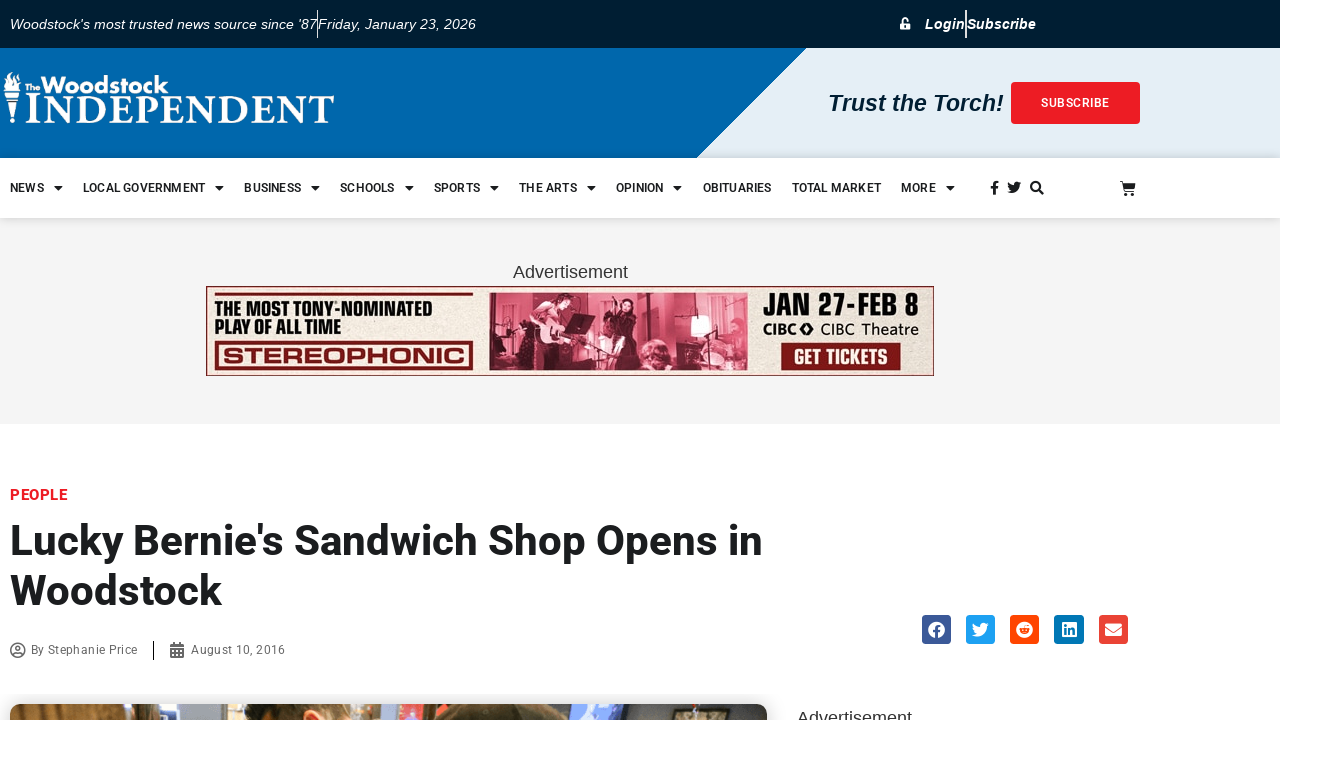

--- FILE ---
content_type: text/html; charset=UTF-8
request_url: https://www.thewoodstockindependent.com/2016/08/lucky-bernies-sandwich-shop-opens-in-woodstock/
body_size: 46480
content:
<!doctype html>
<html lang="en-US">
<head>

	<!-- Plausible Analytics Tag -->
	<script defer data-domain="thewoodstockindependent.com" src="https://plausible.io/js/script.js"></script>

	<!-- Global site tag (gtag.js) - Google Analytics -->
	<script async src="https://www.googletagmanager.com/gtag/js?id=UA-104507820-1"></script>
	<script>
	window.dataLayer = window.dataLayer || [];
	function gtag(){dataLayer.push(arguments);}
	gtag('js', new Date());

	gtag('config', 'UA-104507820-1');
	</script>

	<meta charset="UTF-8">
		<meta name="viewport" content="width=device-width, initial-scale=1">
	<link rel="profile" href="http://gmpg.org/xfn/11">
	<meta name='robots' content='index, follow, max-image-preview:large, max-snippet:-1, max-video-preview:-1' />
	<style>img:is([sizes="auto" i], [sizes^="auto," i]) { contain-intrinsic-size: 3000px 1500px }</style>
	
	<!-- This site is optimized with the Yoast SEO plugin v26.8 - https://yoast.com/product/yoast-seo-wordpress/ -->
	<title>Lucky Bernie&#039;s Sandwich Shop Opens in Woodstock - The Woodstock Independent</title>
	<link rel="canonical" href="https://www.thewoodstockindependent.com/2016/08/lucky-bernies-sandwich-shop-opens-in-woodstock/" />
	<meta property="og:locale" content="en_US" />
	<meta property="og:type" content="article" />
	<meta property="og:title" content="Lucky Bernie&#039;s Sandwich Shop Opens in Woodstock - The Woodstock Independent" />
	<meta property="og:description" content="Business owner Jeremy Oliphant said Lucky Bernie’s restaurant in Woodstock was designed to fit a customer’s every occasion. The sandwich shop officially opened July 22 at 11605 Catalpa Lane and [&hellip;]" />
	<meta property="og:url" content="https://www.thewoodstockindependent.com/2016/08/lucky-bernies-sandwich-shop-opens-in-woodstock/" />
	<meta property="og:site_name" content="The Woodstock Independent" />
	<meta property="article:publisher" content="https://www.facebook.com/thewoodstockindependent/" />
	<meta property="article:published_time" content="2016-08-10T18:41:00+00:00" />
	<meta property="article:modified_time" content="2017-07-23T21:10:22+00:00" />
	<meta property="og:image" content="https://www.thewoodstockindependent.com/wp-content/uploads/2016/08/thewoodstockindependent.comScreen-Shot-2016-08-10-at-f502bec6c3dc557bb23fca23b99c172d7dbafc65.png" />
	<meta property="og:image:width" content="951" />
	<meta property="og:image:height" content="713" />
	<meta property="og:image:type" content="image/png" />
	<meta name="author" content="Stephanie Price" />
	<meta name="twitter:card" content="summary_large_image" />
	<meta name="twitter:creator" content="@woodstockinde" />
	<meta name="twitter:site" content="@woodstockinde" />
	<meta name="twitter:label1" content="Written by" />
	<meta name="twitter:data1" content="Stephanie Price" />
	<meta name="twitter:label2" content="Est. reading time" />
	<meta name="twitter:data2" content="2 minutes" />
	<script type="application/ld+json" class="yoast-schema-graph">{"@context":"https://schema.org","@graph":[{"@type":"NewsArticle","@id":"https://www.thewoodstockindependent.com/2016/08/lucky-bernies-sandwich-shop-opens-in-woodstock/#article","isPartOf":{"@id":"https://www.thewoodstockindependent.com/2016/08/lucky-bernies-sandwich-shop-opens-in-woodstock/"},"author":{"name":"Stephanie Price","@id":"https://springgreen-pigeon-339172.hostingersite.com/#/schema/person/c877edad1b24a6d4a929c91896580739"},"headline":"Lucky Bernie&#039;s Sandwich Shop Opens in Woodstock","datePublished":"2016-08-10T18:41:00+00:00","dateModified":"2017-07-23T21:10:22+00:00","mainEntityOfPage":{"@id":"https://www.thewoodstockindependent.com/2016/08/lucky-bernies-sandwich-shop-opens-in-woodstock/"},"wordCount":480,"image":{"@id":"https://www.thewoodstockindependent.com/2016/08/lucky-bernies-sandwich-shop-opens-in-woodstock/#primaryimage"},"thumbnailUrl":"https://www.thewoodstockindependent.com/wp-content/uploads/2016/08/thewoodstockindependent.comScreen-Shot-2016-08-10-at-f502bec6c3dc557bb23fca23b99c172d7dbafc65.png","articleSection":["People"],"inLanguage":"en-US"},{"@type":"WebPage","@id":"https://www.thewoodstockindependent.com/2016/08/lucky-bernies-sandwich-shop-opens-in-woodstock/","url":"https://www.thewoodstockindependent.com/2016/08/lucky-bernies-sandwich-shop-opens-in-woodstock/","name":"Lucky Bernie&#039;s Sandwich Shop Opens in Woodstock - The Woodstock Independent","isPartOf":{"@id":"https://springgreen-pigeon-339172.hostingersite.com/#website"},"primaryImageOfPage":{"@id":"https://www.thewoodstockindependent.com/2016/08/lucky-bernies-sandwich-shop-opens-in-woodstock/#primaryimage"},"image":{"@id":"https://www.thewoodstockindependent.com/2016/08/lucky-bernies-sandwich-shop-opens-in-woodstock/#primaryimage"},"thumbnailUrl":"https://www.thewoodstockindependent.com/wp-content/uploads/2016/08/thewoodstockindependent.comScreen-Shot-2016-08-10-at-f502bec6c3dc557bb23fca23b99c172d7dbafc65.png","datePublished":"2016-08-10T18:41:00+00:00","dateModified":"2017-07-23T21:10:22+00:00","author":{"@id":"https://springgreen-pigeon-339172.hostingersite.com/#/schema/person/c877edad1b24a6d4a929c91896580739"},"breadcrumb":{"@id":"https://www.thewoodstockindependent.com/2016/08/lucky-bernies-sandwich-shop-opens-in-woodstock/#breadcrumb"},"inLanguage":"en-US","potentialAction":[{"@type":"ReadAction","target":["https://www.thewoodstockindependent.com/2016/08/lucky-bernies-sandwich-shop-opens-in-woodstock/"]}]},{"@type":"ImageObject","inLanguage":"en-US","@id":"https://www.thewoodstockindependent.com/2016/08/lucky-bernies-sandwich-shop-opens-in-woodstock/#primaryimage","url":"https://www.thewoodstockindependent.com/wp-content/uploads/2016/08/thewoodstockindependent.comScreen-Shot-2016-08-10-at-f502bec6c3dc557bb23fca23b99c172d7dbafc65.png","contentUrl":"https://www.thewoodstockindependent.com/wp-content/uploads/2016/08/thewoodstockindependent.comScreen-Shot-2016-08-10-at-f502bec6c3dc557bb23fca23b99c172d7dbafc65.png","width":951,"height":713},{"@type":"BreadcrumbList","@id":"https://www.thewoodstockindependent.com/2016/08/lucky-bernies-sandwich-shop-opens-in-woodstock/#breadcrumb","itemListElement":[{"@type":"ListItem","position":1,"name":"Home","item":"https://springgreen-pigeon-339172.hostingersite.com/"},{"@type":"ListItem","position":2,"name":"People","item":"https://www.thewoodstockindependent.com/category/people/"},{"@type":"ListItem","position":3,"name":"Lucky Bernie&#039;s Sandwich Shop Opens in Woodstock"}]},{"@type":"WebSite","@id":"https://springgreen-pigeon-339172.hostingersite.com/#website","url":"https://springgreen-pigeon-339172.hostingersite.com/","name":"The Woodstock Independent","description":"Serving Woodstock, Wonder Lake and Bull Valley","potentialAction":[{"@type":"SearchAction","target":{"@type":"EntryPoint","urlTemplate":"https://springgreen-pigeon-339172.hostingersite.com/?s={search_term_string}"},"query-input":{"@type":"PropertyValueSpecification","valueRequired":true,"valueName":"search_term_string"}}],"inLanguage":"en-US"},{"@type":"Person","@id":"https://springgreen-pigeon-339172.hostingersite.com/#/schema/person/c877edad1b24a6d4a929c91896580739","name":"Stephanie Price","image":{"@type":"ImageObject","inLanguage":"en-US","@id":"https://springgreen-pigeon-339172.hostingersite.com/#/schema/person/image/","url":"https://secure.gravatar.com/avatar/880de7e43161e03cda899f01d6739041ef9f69e30c98453130fe37eb853d9f60?s=96&d=mm&r=g","contentUrl":"https://secure.gravatar.com/avatar/880de7e43161e03cda899f01d6739041ef9f69e30c98453130fe37eb853d9f60?s=96&d=mm&r=g","caption":"Stephanie Price"}}]}</script>
	<!-- / Yoast SEO plugin. -->


<link rel="alternate" type="application/rss+xml" title="The Woodstock Independent &raquo; Feed" href="https://www.thewoodstockindependent.com/feed/" />
<script>
window._wpemojiSettings = {"baseUrl":"https:\/\/s.w.org\/images\/core\/emoji\/16.0.1\/72x72\/","ext":".png","svgUrl":"https:\/\/s.w.org\/images\/core\/emoji\/16.0.1\/svg\/","svgExt":".svg","source":{"concatemoji":"https:\/\/www.thewoodstockindependent.com\/wp-includes\/js\/wp-emoji-release.min.js?ver=6.8.3"}};
/*! This file is auto-generated */
!function(s,n){var o,i,e;function c(e){try{var t={supportTests:e,timestamp:(new Date).valueOf()};sessionStorage.setItem(o,JSON.stringify(t))}catch(e){}}function p(e,t,n){e.clearRect(0,0,e.canvas.width,e.canvas.height),e.fillText(t,0,0);var t=new Uint32Array(e.getImageData(0,0,e.canvas.width,e.canvas.height).data),a=(e.clearRect(0,0,e.canvas.width,e.canvas.height),e.fillText(n,0,0),new Uint32Array(e.getImageData(0,0,e.canvas.width,e.canvas.height).data));return t.every(function(e,t){return e===a[t]})}function u(e,t){e.clearRect(0,0,e.canvas.width,e.canvas.height),e.fillText(t,0,0);for(var n=e.getImageData(16,16,1,1),a=0;a<n.data.length;a++)if(0!==n.data[a])return!1;return!0}function f(e,t,n,a){switch(t){case"flag":return n(e,"\ud83c\udff3\ufe0f\u200d\u26a7\ufe0f","\ud83c\udff3\ufe0f\u200b\u26a7\ufe0f")?!1:!n(e,"\ud83c\udde8\ud83c\uddf6","\ud83c\udde8\u200b\ud83c\uddf6")&&!n(e,"\ud83c\udff4\udb40\udc67\udb40\udc62\udb40\udc65\udb40\udc6e\udb40\udc67\udb40\udc7f","\ud83c\udff4\u200b\udb40\udc67\u200b\udb40\udc62\u200b\udb40\udc65\u200b\udb40\udc6e\u200b\udb40\udc67\u200b\udb40\udc7f");case"emoji":return!a(e,"\ud83e\udedf")}return!1}function g(e,t,n,a){var r="undefined"!=typeof WorkerGlobalScope&&self instanceof WorkerGlobalScope?new OffscreenCanvas(300,150):s.createElement("canvas"),o=r.getContext("2d",{willReadFrequently:!0}),i=(o.textBaseline="top",o.font="600 32px Arial",{});return e.forEach(function(e){i[e]=t(o,e,n,a)}),i}function t(e){var t=s.createElement("script");t.src=e,t.defer=!0,s.head.appendChild(t)}"undefined"!=typeof Promise&&(o="wpEmojiSettingsSupports",i=["flag","emoji"],n.supports={everything:!0,everythingExceptFlag:!0},e=new Promise(function(e){s.addEventListener("DOMContentLoaded",e,{once:!0})}),new Promise(function(t){var n=function(){try{var e=JSON.parse(sessionStorage.getItem(o));if("object"==typeof e&&"number"==typeof e.timestamp&&(new Date).valueOf()<e.timestamp+604800&&"object"==typeof e.supportTests)return e.supportTests}catch(e){}return null}();if(!n){if("undefined"!=typeof Worker&&"undefined"!=typeof OffscreenCanvas&&"undefined"!=typeof URL&&URL.createObjectURL&&"undefined"!=typeof Blob)try{var e="postMessage("+g.toString()+"("+[JSON.stringify(i),f.toString(),p.toString(),u.toString()].join(",")+"));",a=new Blob([e],{type:"text/javascript"}),r=new Worker(URL.createObjectURL(a),{name:"wpTestEmojiSupports"});return void(r.onmessage=function(e){c(n=e.data),r.terminate(),t(n)})}catch(e){}c(n=g(i,f,p,u))}t(n)}).then(function(e){for(var t in e)n.supports[t]=e[t],n.supports.everything=n.supports.everything&&n.supports[t],"flag"!==t&&(n.supports.everythingExceptFlag=n.supports.everythingExceptFlag&&n.supports[t]);n.supports.everythingExceptFlag=n.supports.everythingExceptFlag&&!n.supports.flag,n.DOMReady=!1,n.readyCallback=function(){n.DOMReady=!0}}).then(function(){return e}).then(function(){var e;n.supports.everything||(n.readyCallback(),(e=n.source||{}).concatemoji?t(e.concatemoji):e.wpemoji&&e.twemoji&&(t(e.twemoji),t(e.wpemoji)))}))}((window,document),window._wpemojiSettings);
</script>
<!-- www.thewoodstockindependent.com is managing ads with Advanced Ads 2.0.16 – https://wpadvancedads.com/ --><script id="wordp-ready">
			window.advanced_ads_ready=function(e,a){a=a||"complete";var d=function(e){return"interactive"===a?"loading"!==e:"complete"===e};d(document.readyState)?e():document.addEventListener("readystatechange",(function(a){d(a.target.readyState)&&e()}),{once:"interactive"===a})},window.advanced_ads_ready_queue=window.advanced_ads_ready_queue||[];		</script>
		<link rel='stylesheet' id='wp-event-manager-calendar-frontend-css' href='https://www.thewoodstockindependent.com/wp-content/plugins/wp-event-manager-calendar/assets/css/frontend.min.css?ver=6.8.3' media='all' />
<link rel='stylesheet' id='wp-event-manager-frontend-css' href='https://www.thewoodstockindependent.com/wp-content/plugins/wp-event-manager/assets/css/frontend.min.css?ver=6.8.3' media='all' />
<link rel='stylesheet' id='wp-event-manager-jquery-ui-daterangepicker-css' href='https://www.thewoodstockindependent.com/wp-content/plugins/wp-event-manager/assets/js/jquery-ui-daterangepicker/jquery.comiseo.daterangepicker.css?ver=6.8.3' media='all' />
<link rel='stylesheet' id='wp-event-manager-jquery-ui-daterangepicker-style-css' href='https://www.thewoodstockindependent.com/wp-content/plugins/wp-event-manager/assets/js/jquery-ui-daterangepicker/styles.css?ver=6.8.3' media='all' />
<link rel='stylesheet' id='wp-event-manager-jquery-ui-css-css' href='https://www.thewoodstockindependent.com/wp-content/plugins/wp-event-manager/assets/js/jquery-ui/jquery-ui.css?ver=6.8.3' media='all' />
<link rel='stylesheet' id='wp-event-manager-grid-style-css' href='https://www.thewoodstockindependent.com/wp-content/plugins/wp-event-manager/assets/css/wpem-grid.min.css?ver=6.8.3' media='all' />
<link rel='stylesheet' id='wp-event-manager-font-style-css' href='https://www.thewoodstockindependent.com/wp-content/plugins/wp-event-manager/assets/fonts/style.css?ver=6.8.3' media='all' />
<style id='wp-emoji-styles-inline-css'>

	img.wp-smiley, img.emoji {
		display: inline !important;
		border: none !important;
		box-shadow: none !important;
		height: 1em !important;
		width: 1em !important;
		margin: 0 0.07em !important;
		vertical-align: -0.1em !important;
		background: none !important;
		padding: 0 !important;
	}
</style>
<link rel='stylesheet' id='wp-block-library-css' href='https://www.thewoodstockindependent.com/wp-includes/css/dist/block-library/style.min.css?ver=6.8.3' media='all' />
<link rel='stylesheet' id='gutenberg-pdfjs-style-css' href='https://www.thewoodstockindependent.com/wp-content/plugins/pdfjs-viewer-shortcode/inc/../blocks/build/style-index.css?ver=1765469891' media='all' />
<link rel='stylesheet' id='wc-memberships-blocks-css' href='https://www.thewoodstockindependent.com/wp-content/plugins/woocommerce-memberships/assets/css/blocks/wc-memberships-blocks.min.css?ver=1.27.5' media='all' />
<style id='global-styles-inline-css'>
:root{--wp--preset--aspect-ratio--square: 1;--wp--preset--aspect-ratio--4-3: 4/3;--wp--preset--aspect-ratio--3-4: 3/4;--wp--preset--aspect-ratio--3-2: 3/2;--wp--preset--aspect-ratio--2-3: 2/3;--wp--preset--aspect-ratio--16-9: 16/9;--wp--preset--aspect-ratio--9-16: 9/16;--wp--preset--color--black: #000000;--wp--preset--color--cyan-bluish-gray: #abb8c3;--wp--preset--color--white: #ffffff;--wp--preset--color--pale-pink: #f78da7;--wp--preset--color--vivid-red: #cf2e2e;--wp--preset--color--luminous-vivid-orange: #ff6900;--wp--preset--color--luminous-vivid-amber: #fcb900;--wp--preset--color--light-green-cyan: #7bdcb5;--wp--preset--color--vivid-green-cyan: #00d084;--wp--preset--color--pale-cyan-blue: #8ed1fc;--wp--preset--color--vivid-cyan-blue: #0693e3;--wp--preset--color--vivid-purple: #9b51e0;--wp--preset--gradient--vivid-cyan-blue-to-vivid-purple: linear-gradient(135deg,rgba(6,147,227,1) 0%,rgb(155,81,224) 100%);--wp--preset--gradient--light-green-cyan-to-vivid-green-cyan: linear-gradient(135deg,rgb(122,220,180) 0%,rgb(0,208,130) 100%);--wp--preset--gradient--luminous-vivid-amber-to-luminous-vivid-orange: linear-gradient(135deg,rgba(252,185,0,1) 0%,rgba(255,105,0,1) 100%);--wp--preset--gradient--luminous-vivid-orange-to-vivid-red: linear-gradient(135deg,rgba(255,105,0,1) 0%,rgb(207,46,46) 100%);--wp--preset--gradient--very-light-gray-to-cyan-bluish-gray: linear-gradient(135deg,rgb(238,238,238) 0%,rgb(169,184,195) 100%);--wp--preset--gradient--cool-to-warm-spectrum: linear-gradient(135deg,rgb(74,234,220) 0%,rgb(151,120,209) 20%,rgb(207,42,186) 40%,rgb(238,44,130) 60%,rgb(251,105,98) 80%,rgb(254,248,76) 100%);--wp--preset--gradient--blush-light-purple: linear-gradient(135deg,rgb(255,206,236) 0%,rgb(152,150,240) 100%);--wp--preset--gradient--blush-bordeaux: linear-gradient(135deg,rgb(254,205,165) 0%,rgb(254,45,45) 50%,rgb(107,0,62) 100%);--wp--preset--gradient--luminous-dusk: linear-gradient(135deg,rgb(255,203,112) 0%,rgb(199,81,192) 50%,rgb(65,88,208) 100%);--wp--preset--gradient--pale-ocean: linear-gradient(135deg,rgb(255,245,203) 0%,rgb(182,227,212) 50%,rgb(51,167,181) 100%);--wp--preset--gradient--electric-grass: linear-gradient(135deg,rgb(202,248,128) 0%,rgb(113,206,126) 100%);--wp--preset--gradient--midnight: linear-gradient(135deg,rgb(2,3,129) 0%,rgb(40,116,252) 100%);--wp--preset--font-size--small: 13px;--wp--preset--font-size--medium: 20px;--wp--preset--font-size--large: 36px;--wp--preset--font-size--x-large: 42px;--wp--preset--spacing--20: 0.44rem;--wp--preset--spacing--30: 0.67rem;--wp--preset--spacing--40: 1rem;--wp--preset--spacing--50: 1.5rem;--wp--preset--spacing--60: 2.25rem;--wp--preset--spacing--70: 3.38rem;--wp--preset--spacing--80: 5.06rem;--wp--preset--shadow--natural: 6px 6px 9px rgba(0, 0, 0, 0.2);--wp--preset--shadow--deep: 12px 12px 50px rgba(0, 0, 0, 0.4);--wp--preset--shadow--sharp: 6px 6px 0px rgba(0, 0, 0, 0.2);--wp--preset--shadow--outlined: 6px 6px 0px -3px rgba(255, 255, 255, 1), 6px 6px rgba(0, 0, 0, 1);--wp--preset--shadow--crisp: 6px 6px 0px rgba(0, 0, 0, 1);}:root { --wp--style--global--content-size: 800px;--wp--style--global--wide-size: 1200px; }:where(body) { margin: 0; }.wp-site-blocks > .alignleft { float: left; margin-right: 2em; }.wp-site-blocks > .alignright { float: right; margin-left: 2em; }.wp-site-blocks > .aligncenter { justify-content: center; margin-left: auto; margin-right: auto; }:where(.wp-site-blocks) > * { margin-block-start: 24px; margin-block-end: 0; }:where(.wp-site-blocks) > :first-child { margin-block-start: 0; }:where(.wp-site-blocks) > :last-child { margin-block-end: 0; }:root { --wp--style--block-gap: 24px; }:root :where(.is-layout-flow) > :first-child{margin-block-start: 0;}:root :where(.is-layout-flow) > :last-child{margin-block-end: 0;}:root :where(.is-layout-flow) > *{margin-block-start: 24px;margin-block-end: 0;}:root :where(.is-layout-constrained) > :first-child{margin-block-start: 0;}:root :where(.is-layout-constrained) > :last-child{margin-block-end: 0;}:root :where(.is-layout-constrained) > *{margin-block-start: 24px;margin-block-end: 0;}:root :where(.is-layout-flex){gap: 24px;}:root :where(.is-layout-grid){gap: 24px;}.is-layout-flow > .alignleft{float: left;margin-inline-start: 0;margin-inline-end: 2em;}.is-layout-flow > .alignright{float: right;margin-inline-start: 2em;margin-inline-end: 0;}.is-layout-flow > .aligncenter{margin-left: auto !important;margin-right: auto !important;}.is-layout-constrained > .alignleft{float: left;margin-inline-start: 0;margin-inline-end: 2em;}.is-layout-constrained > .alignright{float: right;margin-inline-start: 2em;margin-inline-end: 0;}.is-layout-constrained > .aligncenter{margin-left: auto !important;margin-right: auto !important;}.is-layout-constrained > :where(:not(.alignleft):not(.alignright):not(.alignfull)){max-width: var(--wp--style--global--content-size);margin-left: auto !important;margin-right: auto !important;}.is-layout-constrained > .alignwide{max-width: var(--wp--style--global--wide-size);}body .is-layout-flex{display: flex;}.is-layout-flex{flex-wrap: wrap;align-items: center;}.is-layout-flex > :is(*, div){margin: 0;}body .is-layout-grid{display: grid;}.is-layout-grid > :is(*, div){margin: 0;}body{padding-top: 0px;padding-right: 0px;padding-bottom: 0px;padding-left: 0px;}a:where(:not(.wp-element-button)){text-decoration: underline;}:root :where(.wp-element-button, .wp-block-button__link){background-color: #32373c;border-width: 0;color: #fff;font-family: inherit;font-size: inherit;line-height: inherit;padding: calc(0.667em + 2px) calc(1.333em + 2px);text-decoration: none;}.has-black-color{color: var(--wp--preset--color--black) !important;}.has-cyan-bluish-gray-color{color: var(--wp--preset--color--cyan-bluish-gray) !important;}.has-white-color{color: var(--wp--preset--color--white) !important;}.has-pale-pink-color{color: var(--wp--preset--color--pale-pink) !important;}.has-vivid-red-color{color: var(--wp--preset--color--vivid-red) !important;}.has-luminous-vivid-orange-color{color: var(--wp--preset--color--luminous-vivid-orange) !important;}.has-luminous-vivid-amber-color{color: var(--wp--preset--color--luminous-vivid-amber) !important;}.has-light-green-cyan-color{color: var(--wp--preset--color--light-green-cyan) !important;}.has-vivid-green-cyan-color{color: var(--wp--preset--color--vivid-green-cyan) !important;}.has-pale-cyan-blue-color{color: var(--wp--preset--color--pale-cyan-blue) !important;}.has-vivid-cyan-blue-color{color: var(--wp--preset--color--vivid-cyan-blue) !important;}.has-vivid-purple-color{color: var(--wp--preset--color--vivid-purple) !important;}.has-black-background-color{background-color: var(--wp--preset--color--black) !important;}.has-cyan-bluish-gray-background-color{background-color: var(--wp--preset--color--cyan-bluish-gray) !important;}.has-white-background-color{background-color: var(--wp--preset--color--white) !important;}.has-pale-pink-background-color{background-color: var(--wp--preset--color--pale-pink) !important;}.has-vivid-red-background-color{background-color: var(--wp--preset--color--vivid-red) !important;}.has-luminous-vivid-orange-background-color{background-color: var(--wp--preset--color--luminous-vivid-orange) !important;}.has-luminous-vivid-amber-background-color{background-color: var(--wp--preset--color--luminous-vivid-amber) !important;}.has-light-green-cyan-background-color{background-color: var(--wp--preset--color--light-green-cyan) !important;}.has-vivid-green-cyan-background-color{background-color: var(--wp--preset--color--vivid-green-cyan) !important;}.has-pale-cyan-blue-background-color{background-color: var(--wp--preset--color--pale-cyan-blue) !important;}.has-vivid-cyan-blue-background-color{background-color: var(--wp--preset--color--vivid-cyan-blue) !important;}.has-vivid-purple-background-color{background-color: var(--wp--preset--color--vivid-purple) !important;}.has-black-border-color{border-color: var(--wp--preset--color--black) !important;}.has-cyan-bluish-gray-border-color{border-color: var(--wp--preset--color--cyan-bluish-gray) !important;}.has-white-border-color{border-color: var(--wp--preset--color--white) !important;}.has-pale-pink-border-color{border-color: var(--wp--preset--color--pale-pink) !important;}.has-vivid-red-border-color{border-color: var(--wp--preset--color--vivid-red) !important;}.has-luminous-vivid-orange-border-color{border-color: var(--wp--preset--color--luminous-vivid-orange) !important;}.has-luminous-vivid-amber-border-color{border-color: var(--wp--preset--color--luminous-vivid-amber) !important;}.has-light-green-cyan-border-color{border-color: var(--wp--preset--color--light-green-cyan) !important;}.has-vivid-green-cyan-border-color{border-color: var(--wp--preset--color--vivid-green-cyan) !important;}.has-pale-cyan-blue-border-color{border-color: var(--wp--preset--color--pale-cyan-blue) !important;}.has-vivid-cyan-blue-border-color{border-color: var(--wp--preset--color--vivid-cyan-blue) !important;}.has-vivid-purple-border-color{border-color: var(--wp--preset--color--vivid-purple) !important;}.has-vivid-cyan-blue-to-vivid-purple-gradient-background{background: var(--wp--preset--gradient--vivid-cyan-blue-to-vivid-purple) !important;}.has-light-green-cyan-to-vivid-green-cyan-gradient-background{background: var(--wp--preset--gradient--light-green-cyan-to-vivid-green-cyan) !important;}.has-luminous-vivid-amber-to-luminous-vivid-orange-gradient-background{background: var(--wp--preset--gradient--luminous-vivid-amber-to-luminous-vivid-orange) !important;}.has-luminous-vivid-orange-to-vivid-red-gradient-background{background: var(--wp--preset--gradient--luminous-vivid-orange-to-vivid-red) !important;}.has-very-light-gray-to-cyan-bluish-gray-gradient-background{background: var(--wp--preset--gradient--very-light-gray-to-cyan-bluish-gray) !important;}.has-cool-to-warm-spectrum-gradient-background{background: var(--wp--preset--gradient--cool-to-warm-spectrum) !important;}.has-blush-light-purple-gradient-background{background: var(--wp--preset--gradient--blush-light-purple) !important;}.has-blush-bordeaux-gradient-background{background: var(--wp--preset--gradient--blush-bordeaux) !important;}.has-luminous-dusk-gradient-background{background: var(--wp--preset--gradient--luminous-dusk) !important;}.has-pale-ocean-gradient-background{background: var(--wp--preset--gradient--pale-ocean) !important;}.has-electric-grass-gradient-background{background: var(--wp--preset--gradient--electric-grass) !important;}.has-midnight-gradient-background{background: var(--wp--preset--gradient--midnight) !important;}.has-small-font-size{font-size: var(--wp--preset--font-size--small) !important;}.has-medium-font-size{font-size: var(--wp--preset--font-size--medium) !important;}.has-large-font-size{font-size: var(--wp--preset--font-size--large) !important;}.has-x-large-font-size{font-size: var(--wp--preset--font-size--x-large) !important;}
:root :where(.wp-block-pullquote){font-size: 1.5em;line-height: 1.6;}
</style>
<link rel='stylesheet' id='woocommerce-layout-css' href='https://www.thewoodstockindependent.com/wp-content/plugins/woocommerce/assets/css/woocommerce-layout.css?ver=10.4.3' media='all' />
<link rel='stylesheet' id='woocommerce-smallscreen-css' href='https://www.thewoodstockindependent.com/wp-content/plugins/woocommerce/assets/css/woocommerce-smallscreen.css?ver=10.4.3' media='only screen and (max-width: 768px)' />
<link rel='stylesheet' id='woocommerce-general-css' href='https://www.thewoodstockindependent.com/wp-content/plugins/woocommerce/assets/css/woocommerce.css?ver=10.4.3' media='all' />
<style id='woocommerce-inline-inline-css'>
.woocommerce form .form-row .required { visibility: visible; }
</style>
<link rel='stylesheet' id='wp-event-manager-calendar-day-view-css' href='https://www.thewoodstockindependent.com/wp-content/plugins/wp-event-manager-calendar/assets/css/day-view.css?ver=6.8.3' media='all' />
<link rel='stylesheet' id='wp-event-manager-wc-paid-listing-frontend-css' href='https://www.thewoodstockindependent.com/wp-content/plugins/wp-event-manager-wc-paid-listings/assets/css/frontend.min.css?ver=6.8.3' media='all' />
<link rel='stylesheet' id='wp-event-manager-jquery-timepicker-css-css' href='https://www.thewoodstockindependent.com/wp-content/plugins/wp-event-manager/assets/js/jquery-timepicker/jquery.timepicker.min.css?ver=6.8.3' media='all' />
<link rel='stylesheet' id='dce-style-css' href='https://www.thewoodstockindependent.com/wp-content/plugins/dynamic-content-for-elementor/assets/css/style.min.css?ver=3.3.23' media='all' />
<link rel='stylesheet' id='dce-dynamic-visibility-css' href='https://www.thewoodstockindependent.com/wp-content/plugins/dynamic-content-for-elementor/assets/css/dynamic-visibility.min.css?ver=3.3.23' media='all' />
<link rel='stylesheet' id='wc-memberships-frontend-css' href='https://www.thewoodstockindependent.com/wp-content/plugins/woocommerce-memberships/assets/css/frontend/wc-memberships-frontend.min.css?ver=1.27.5' media='all' />
<link rel='stylesheet' id='hello-elementor-css' href='https://www.thewoodstockindependent.com/wp-content/themes/hello-elementor/assets/css/reset.css?ver=3.4.4' media='all' />
<link rel='stylesheet' id='hello-elementor-theme-style-css' href='https://www.thewoodstockindependent.com/wp-content/themes/hello-elementor/assets/css/theme.css?ver=3.4.4' media='all' />
<link rel='stylesheet' id='chld_thm_cfg_child-css' href='https://www.thewoodstockindependent.com/wp-content/themes/woodstock-inde/style.css?ver=6.8.3' media='all' />
<link rel='stylesheet' id='hello-elementor-header-footer-css' href='https://www.thewoodstockindependent.com/wp-content/themes/hello-elementor/assets/css/header-footer.css?ver=3.4.4' media='all' />
<link rel='stylesheet' id='elementor-frontend-css' href='https://www.thewoodstockindependent.com/wp-content/plugins/elementor/assets/css/frontend.min.css?ver=3.34.2' media='all' />
<link rel='stylesheet' id='widget-icon-list-css' href='https://www.thewoodstockindependent.com/wp-content/plugins/elementor/assets/css/widget-icon-list.min.css?ver=3.34.2' media='all' />
<link rel='stylesheet' id='widget-image-css' href='https://www.thewoodstockindependent.com/wp-content/plugins/elementor/assets/css/widget-image.min.css?ver=3.34.2' media='all' />
<link rel='stylesheet' id='widget-woocommerce-menu-cart-css' href='https://www.thewoodstockindependent.com/wp-content/plugins/elementor-pro/assets/css/widget-woocommerce-menu-cart.min.css?ver=3.34.1' media='all' />
<link rel='stylesheet' id='e-sticky-css' href='https://www.thewoodstockindependent.com/wp-content/plugins/elementor-pro/assets/css/modules/sticky.min.css?ver=3.34.1' media='all' />
<link rel='stylesheet' id='widget-heading-css' href='https://www.thewoodstockindependent.com/wp-content/plugins/elementor/assets/css/widget-heading.min.css?ver=3.34.2' media='all' />
<link rel='stylesheet' id='widget-social-icons-css' href='https://www.thewoodstockindependent.com/wp-content/plugins/elementor/assets/css/widget-social-icons.min.css?ver=3.34.2' media='all' />
<link rel='stylesheet' id='e-apple-webkit-css' href='https://www.thewoodstockindependent.com/wp-content/plugins/elementor/assets/css/conditionals/apple-webkit.min.css?ver=3.34.2' media='all' />
<link rel='stylesheet' id='widget-post-info-css' href='https://www.thewoodstockindependent.com/wp-content/plugins/elementor-pro/assets/css/widget-post-info.min.css?ver=3.34.1' media='all' />
<link rel='stylesheet' id='elementor-icons-shared-0-css' href='https://www.thewoodstockindependent.com/wp-content/plugins/elementor/assets/lib/font-awesome/css/fontawesome.min.css?ver=5.15.3' media='all' />
<link rel='stylesheet' id='elementor-icons-fa-regular-css' href='https://www.thewoodstockindependent.com/wp-content/plugins/elementor/assets/lib/font-awesome/css/regular.min.css?ver=5.15.3' media='all' />
<link rel='stylesheet' id='elementor-icons-fa-solid-css' href='https://www.thewoodstockindependent.com/wp-content/plugins/elementor/assets/lib/font-awesome/css/solid.min.css?ver=5.15.3' media='all' />
<link rel='stylesheet' id='widget-share-buttons-css' href='https://www.thewoodstockindependent.com/wp-content/plugins/elementor-pro/assets/css/widget-share-buttons.min.css?ver=3.34.1' media='all' />
<link rel='stylesheet' id='elementor-icons-fa-brands-css' href='https://www.thewoodstockindependent.com/wp-content/plugins/elementor/assets/lib/font-awesome/css/brands.min.css?ver=5.15.3' media='all' />
<link rel='stylesheet' id='widget-author-box-css' href='https://www.thewoodstockindependent.com/wp-content/plugins/elementor-pro/assets/css/widget-author-box.min.css?ver=3.34.1' media='all' />
<link rel='stylesheet' id='e-animation-fadeIn-css' href='https://www.thewoodstockindependent.com/wp-content/plugins/elementor/assets/lib/animations/styles/fadeIn.min.css?ver=3.34.2' media='all' />
<link rel='stylesheet' id='dce-dynamic-posts-css' href='https://www.thewoodstockindependent.com/wp-content/plugins/dynamic-content-for-elementor/assets/css/dynamic-posts.min.css?ver=3.3.23' media='all' />
<link rel='stylesheet' id='dce-dynamicPosts-grid-css' href='https://www.thewoodstockindependent.com/wp-content/plugins/dynamic-content-for-elementor/assets/css/dynamic-posts-skin-grid.min.css?ver=3.3.23' media='all' />
<link rel='stylesheet' id='elementor-icons-css' href='https://www.thewoodstockindependent.com/wp-content/plugins/elementor/assets/lib/eicons/css/elementor-icons.min.css?ver=5.46.0' media='all' />
<link rel='stylesheet' id='elementor-post-36042-css' href='https://www.thewoodstockindependent.com/wp-content/uploads/elementor/css/post-36042.css?ver=1768937173' media='all' />
<link rel='stylesheet' id='dashicons-css' href='https://www.thewoodstockindependent.com/wp-includes/css/dashicons.min.css?ver=6.8.3' media='all' />
<link rel='stylesheet' id='uael-frontend-css' href='https://www.thewoodstockindependent.com/wp-content/plugins/ultimate-elementor/assets/min-css/uael-frontend.min.css?ver=1.42.3' media='all' />
<link rel='stylesheet' id='uael-teammember-social-icons-css' href='https://www.thewoodstockindependent.com/wp-content/plugins/elementor/assets/css/widget-social-icons.min.css?ver=3.24.0' media='all' />
<link rel='stylesheet' id='uael-social-share-icons-brands-css' href='https://www.thewoodstockindependent.com/wp-content/plugins/elementor/assets/lib/font-awesome/css/brands.css?ver=5.15.3' media='all' />
<link rel='stylesheet' id='uael-social-share-icons-fontawesome-css' href='https://www.thewoodstockindependent.com/wp-content/plugins/elementor/assets/lib/font-awesome/css/fontawesome.css?ver=5.15.3' media='all' />
<link rel='stylesheet' id='uael-nav-menu-icons-css' href='https://www.thewoodstockindependent.com/wp-content/plugins/elementor/assets/lib/font-awesome/css/solid.css?ver=5.15.3' media='all' />
<link rel='stylesheet' id='font-awesome-5-all-css' href='https://www.thewoodstockindependent.com/wp-content/plugins/elementor/assets/lib/font-awesome/css/all.min.css?ver=3.34.2' media='all' />
<link rel='stylesheet' id='font-awesome-4-shim-css' href='https://www.thewoodstockindependent.com/wp-content/plugins/elementor/assets/lib/font-awesome/css/v4-shims.min.css?ver=3.34.2' media='all' />
<link rel='stylesheet' id='elementor-post-36046-css' href='https://www.thewoodstockindependent.com/wp-content/uploads/elementor/css/post-36046.css?ver=1768937173' media='all' />
<link rel='stylesheet' id='elementor-post-37507-css' href='https://www.thewoodstockindependent.com/wp-content/uploads/elementor/css/post-37507.css?ver=1768937173' media='all' />
<link rel='stylesheet' id='elementor-post-37518-css' href='https://www.thewoodstockindependent.com/wp-content/uploads/elementor/css/post-37518.css?ver=1768937174' media='all' />
<link rel='stylesheet' id='elementor-post-38191-css' href='https://www.thewoodstockindependent.com/wp-content/uploads/elementor/css/post-38191.css?ver=1768937174' media='all' />
<link rel='stylesheet' id='widget-lottie-css' href='https://www.thewoodstockindependent.com/wp-content/plugins/elementor-pro/assets/css/widget-lottie.min.css?ver=3.34.1' media='all' />
<link rel='stylesheet' id='elementor-gf-local-roboto-css' href='https://thewoodstockindependent.com/wp-content/uploads/elementor/google-fonts/css/roboto.css?ver=1742605943' media='all' />
<link rel='stylesheet' id='elementor-gf-local-robotoslab-css' href='https://thewoodstockindependent.com/wp-content/uploads/elementor/google-fonts/css/robotoslab.css?ver=1742605959' media='all' />
<link rel='stylesheet' id='elementor-gf-local-poppins-css' href='https://thewoodstockindependent.com/wp-content/uploads/elementor/google-fonts/css/poppins.css?ver=1742605968' media='all' />
<script src="https://www.thewoodstockindependent.com/wp-includes/js/jquery/jquery.min.js?ver=3.7.1" id="jquery-core-js"></script>
<script src="https://www.thewoodstockindependent.com/wp-includes/js/jquery/jquery-migrate.min.js?ver=3.4.1" id="jquery-migrate-js"></script>
<script src="https://www.thewoodstockindependent.com/wp-content/plugins/wp-event-manager/assets/js/common.min.js?ver=3.2.2" id="wp-event-manager-common-js"></script>
<script id="wp-event-manager-content-event-listing-js-extra">
var event_manager_content_event_listing = {"i18n_initialText":"Select date range","i18n_applyButtonText":"Apply","i18n_clearButtonText":"Clear","i18n_cancelButtonText":"Cancel","i18n_today":"Today","i18n_tomorrow":"Tomorrow","i18n_thisWeek":"This Week","i18n_nextWeek":"Next Week","i18n_thisMonth":"This Month","i18n_nextMonth":"Next Month","i18n_thisYear":"This Year","i18n_nextYear":"Next Month"};
var event_manager_content_event_listing = {"i18n_datepicker_format":"m-d-yy","i18n_initialText":"Select Date Range","i18n_applyButtonText":"Apply","i18n_clearButtonText":"Clear","i18n_cancelButtonText":"Cancel","i18n_monthNames":["January","February","March","April","May","June","July","August","September","October","November","December"],"i18n_dayNames":["Sunday","Monday","Tuesday","Wednesday","Thursday","Friday","Saturday"],"i18n_dayNamesMin":["Sun","Mon","Tue","Wed","Thu","Fri","Sat"],"i18n_today":"Today","i18n_tomorrow":"Tomorrow","i18n_thisWeek":"This Week","i18n_nextWeek":"Next Week","i18n_thisMonth":"This Month","i18n_nextMonth":"Next Month","i18n_thisYear":"This Year","i18n_nextYear":"Next Year"};
</script>
<script src="https://www.thewoodstockindependent.com/wp-content/plugins/wp-event-manager/assets/js/content-event-listing.min.js?ver=3.2.2" id="wp-event-manager-content-event-listing-js"></script>
<script id="3d-flip-book-client-locale-loader-js-extra">
var FB3D_CLIENT_LOCALE = {"ajaxurl":"https:\/\/www.thewoodstockindependent.com\/wp-admin\/admin-ajax.php","dictionary":{"Table of contents":"Table of contents","Close":"Close","Bookmarks":"Bookmarks","Thumbnails":"Thumbnails","Search":"Search","Share":"Share","Facebook":"Facebook","Twitter":"Twitter","Email":"Email","Play":"Play","Previous page":"Previous page","Next page":"Next page","Zoom in":"Zoom in","Zoom out":"Zoom out","Fit view":"Fit view","Auto play":"Auto play","Full screen":"Full screen","More":"More","Smart pan":"Smart pan","Single page":"Single page","Sounds":"Sounds","Stats":"Stats","Print":"Print","Download":"Download","Goto first page":"Goto first page","Goto last page":"Goto last page"},"images":"https:\/\/www.thewoodstockindependent.com\/wp-content\/plugins\/interactive-3d-flipbook-powered-physics-engine\/assets\/images\/","jsData":{"urls":[],"posts":{"ids_mis":[],"ids":[]},"pages":[],"firstPages":[],"bookCtrlProps":[],"bookTemplates":[]},"key":"3d-flip-book","pdfJS":{"pdfJsLib":"https:\/\/www.thewoodstockindependent.com\/wp-content\/plugins\/interactive-3d-flipbook-powered-physics-engine\/assets\/js\/pdf.min.js?ver=4.3.136","pdfJsWorker":"https:\/\/www.thewoodstockindependent.com\/wp-content\/plugins\/interactive-3d-flipbook-powered-physics-engine\/assets\/js\/pdf.worker.js?ver=4.3.136","stablePdfJsLib":"https:\/\/www.thewoodstockindependent.com\/wp-content\/plugins\/interactive-3d-flipbook-powered-physics-engine\/assets\/js\/stable\/pdf.min.js?ver=2.5.207","stablePdfJsWorker":"https:\/\/www.thewoodstockindependent.com\/wp-content\/plugins\/interactive-3d-flipbook-powered-physics-engine\/assets\/js\/stable\/pdf.worker.js?ver=2.5.207","pdfJsCMapUrl":"https:\/\/www.thewoodstockindependent.com\/wp-content\/plugins\/interactive-3d-flipbook-powered-physics-engine\/assets\/cmaps\/"},"cacheurl":"https:\/\/www.thewoodstockindependent.com\/wp-content\/uploads\/3d-flip-book\/cache\/","pluginsurl":"https:\/\/www.thewoodstockindependent.com\/wp-content\/plugins\/","pluginurl":"https:\/\/www.thewoodstockindependent.com\/wp-content\/plugins\/interactive-3d-flipbook-powered-physics-engine\/","thumbnailSize":{"width":"150","height":"150"},"version":"1.16.17"};
</script>
<script src="https://www.thewoodstockindependent.com/wp-content/plugins/interactive-3d-flipbook-powered-physics-engine/assets/js/client-locale-loader.js?ver=1.16.17" id="3d-flip-book-client-locale-loader-js" async data-wp-strategy="async"></script>
<script src="https://www.thewoodstockindependent.com/wp-content/plugins/woocommerce/assets/js/jquery-blockui/jquery.blockUI.min.js?ver=2.7.0-wc.10.4.3" id="wc-jquery-blockui-js" defer data-wp-strategy="defer"></script>
<script id="wc-add-to-cart-js-extra">
var wc_add_to_cart_params = {"ajax_url":"\/wp-admin\/admin-ajax.php","wc_ajax_url":"\/?wc-ajax=%%endpoint%%","i18n_view_cart":"View cart","cart_url":"https:\/\/www.thewoodstockindependent.com\/cart\/","is_cart":"","cart_redirect_after_add":"no"};
</script>
<script src="https://www.thewoodstockindependent.com/wp-content/plugins/woocommerce/assets/js/frontend/add-to-cart.min.js?ver=10.4.3" id="wc-add-to-cart-js" defer data-wp-strategy="defer"></script>
<script src="https://www.thewoodstockindependent.com/wp-content/plugins/woocommerce/assets/js/js-cookie/js.cookie.min.js?ver=2.1.4-wc.10.4.3" id="wc-js-cookie-js" defer data-wp-strategy="defer"></script>
<script id="woocommerce-js-extra">
var woocommerce_params = {"ajax_url":"\/wp-admin\/admin-ajax.php","wc_ajax_url":"\/?wc-ajax=%%endpoint%%","i18n_password_show":"Show password","i18n_password_hide":"Hide password"};
</script>
<script src="https://www.thewoodstockindependent.com/wp-content/plugins/woocommerce/assets/js/frontend/woocommerce.min.js?ver=10.4.3" id="woocommerce-js" defer data-wp-strategy="defer"></script>
<script id="wp-event-manager-calendar-event-calender-ajax-filters-js-extra">
var event_manager_calendar_event_calendar_ajax_filters = {"ajax_url":"\/em-ajax\/%%endpoint%%\/"};
</script>
<script src="https://www.thewoodstockindependent.com/wp-content/plugins/wp-event-manager-calendar/assets/js/event-calendar-ajax-filters.js?ver=1.4.9" id="wp-event-manager-calendar-event-calender-ajax-filters-js"></script>
<script id="advanced-ads-advanced-js-js-extra">
var advads_options = {"blog_id":"1","privacy":{"enabled":false,"state":"not_needed"}};
</script>
<script src="https://www.thewoodstockindependent.com/wp-content/plugins/advanced-ads/public/assets/js/advanced.min.js?ver=2.0.16" id="advanced-ads-advanced-js-js"></script>
<script id="advanced_ads_pro/visitor_conditions-js-extra">
var advanced_ads_pro_visitor_conditions = {"referrer_cookie_name":"advanced_ads_pro_visitor_referrer","referrer_exdays":"365","page_impr_cookie_name":"advanced_ads_page_impressions","page_impr_exdays":"3650"};
</script>
<script src="https://www.thewoodstockindependent.com/wp-content/plugins/advanced-ads-pro/modules/advanced-visitor-conditions/inc/conditions.min.js?ver=3.0.4" id="advanced_ads_pro/visitor_conditions-js"></script>
<script src="https://www.thewoodstockindependent.com/wp-content/plugins/elementor/assets/lib/font-awesome/js/v4-shims.min.js?ver=3.34.2" id="font-awesome-4-shim-js"></script>
<link rel="https://api.w.org/" href="https://www.thewoodstockindependent.com/wp-json/" /><link rel="alternate" title="JSON" type="application/json" href="https://www.thewoodstockindependent.com/wp-json/wp/v2/posts/7191" /><link rel="EditURI" type="application/rsd+xml" title="RSD" href="https://www.thewoodstockindependent.com/xmlrpc.php?rsd" />
<meta name="generator" content="WordPress 6.8.3" />
<meta name="generator" content="WooCommerce 10.4.3" />
<link rel='shortlink' href='https://www.thewoodstockindependent.com/?p=7191' />
<link rel="alternate" title="oEmbed (JSON)" type="application/json+oembed" href="https://www.thewoodstockindependent.com/wp-json/oembed/1.0/embed?url=https%3A%2F%2Fwww.thewoodstockindependent.com%2F2016%2F08%2Flucky-bernies-sandwich-shop-opens-in-woodstock%2F" />
<link rel="alternate" title="oEmbed (XML)" type="text/xml+oembed" href="https://www.thewoodstockindependent.com/wp-json/oembed/1.0/embed?url=https%3A%2F%2Fwww.thewoodstockindependent.com%2F2016%2F08%2Flucky-bernies-sandwich-shop-opens-in-woodstock%2F&#038;format=xml" />
<script type="text/javascript">
		var advadsCfpQueue = [];
		var advadsCfpAd = function( adID ){
			if ( 'undefined' == typeof advadsProCfp ) { advadsCfpQueue.push( adID ) } else { advadsProCfp.addElement( adID ) }
		};
		</script>
		<meta name="description" content="Business owner Jeremy Oliphant said Lucky Bernie’s restaurant in Woodstock was designed to fit a customer’s every occasion. The sandwich shop officially opened July 22 at 11605 Catalpa Lane and [&hellip;]
 		
			
				Subscribe or Login to continue reading this quality article by The Woodstock Independent		    
		
				
					
						
					
			
						
						
					
			
						
				
									
				
				
				
					Read everything we have to offer for just $6 per month				
				
					
		
					
		
				
				
									
					
						
									Subscribe
					
					
				
								
				
				
				
									
					
						
									Login">
	<noscript><style>.woocommerce-product-gallery{ opacity: 1 !important; }</style></noscript>
	<meta name="generator" content="Elementor 3.34.2; features: additional_custom_breakpoints; settings: css_print_method-external, google_font-enabled, font_display-auto">
<!-- start Woody ad snippets CSS and JS -->
<style type="text/css">
.elementor-element-338b609 { z-index:1!important; }
.home .wc-memberships-restriction-message, .home .elementor-38191 { display:none; }
.sub-btn .elementor-size-sm { min-height: 46px!important; }

/*--- CART CSS ---*/

.woocommerce #respond input#submit.alt, .woocommerce a.button.alt, .woocommerce button.button.alt, .woocommerce input.button.alt {
	background-color: #ED1C24;
}

.woocommerce #respond input#submit.alt, .woocommerce a.button.alt, .woocommerce button.button.alt, .woocommerce input.button.alt:hover {
	background-color: #ED1C24;
}
 
tr.woocommerce-cart-form__cart-item.cart_item > td.product-name a {
	color: #0067AC;
}


/*---- CART CSS END ---*/

#add_payment_method #payment div.form-row, .woocommerce-cart #payment div.form-row, .woocommerce-checkout #payment div.form-row { 
	padding: 0 1em 2em 1em!important; 
}


#add_payment_method #payment ul.payment_methods, .woocommerce-cart #payment ul.payment_methods, .woocommerce-checkout #payment ul.payment_methods { 
	border:0!important; padding: 2em 2em 1em 2em!important; 
}


 





.elementor-36046 .elementor-element.elementor-element-bc1fcdb { z-index: 1!important; }



.dce-elementor-post-38496 .elementor-inner, .dce-elementor-post-38496 .elementor-inner, .dce-elementor-post-38481 .elementor-inner { max-width: 1120px!important; margin: 35px auto 95px auto; }


.page-template-default .site-main, .event_listing-template-default .site-main { 
	margin-bottom:95px; margin-top:35px; 
}

/*.woocommerce ul.products li.product-type-photography .photography-image, 
.woocommerce-page ul.products li.product-type-photography .photography-image { 
	width:100%!important; 
}*/

.woocommerce-breadcrumb { display:none; }

.woocommerce #main  { margin-top:35px; }

@media (min-width: 1200px) {
	.site-header, body:not([class*=elementor-page-]) .site-main { max-width: 1120px!important; }
}</style>
<!-- end Woody ad snippets CSS and JS -->

<link rel='stylesheet' id='39139-css'  href='https://www.thewoodstockindependent.com/wp-content/uploads/winp-css-js/39139.css?ver=1616275684' type='text/css' media='all' />

<link rel='stylesheet' id='39136-css'  href='https://www.thewoodstockindependent.com/wp-content/uploads/winp-css-js/39136.css?ver=1610336088' type='text/css' media='all' />
<!-- start Woody ad snippets CSS and JS -->
<style type="text/css">
 


/*-- NEW STYLING ---*/

/*-- page title ---*/

.entry-title {
	font-family: 'Roboto';
	font-size: 45px;
	font-weight: 800;
	color: #001E33;
}



/*--- WooCommerce "alert" messages ---*/

.woocommerce-error, .woocommerce-info, .woocommerce-message { 
	border-radius: 3px;
	background-color: #F7FBFE;
	border: 1px solid #DEE1E4;
}

.woocommerce-form-login-toggle a {
	color: #ED1C24;
}

.woocommerce-form-coupon-toggle a {
	color: #ED1C24;
}

@media only screen and (max-width: 600px) {
  .woocommerce-error, .woocommerce-info, .woocommerce-message {
    font-size: 12px;
  }
}



/* --- billing and shipping div ---*/

#customer_details {
	margin-bottom: 50px;
	-webkit-box-shadow: 0px 0px 20px 0px rgba(0,0,0,0.1);
    -moz-box-shadow: 0px 0px 20px 0px rgba(0,0,0,0.1);
    box-shadow: 0px 0px 20px 0px rgba(0,0,0,0.1);
	padding: 40px;
	border-radius: 10px;
}

@media only screen and (max-width: 600px) {
  #customer_details {
    margin-bottom: 50px;
	-webkit-box-shadow: none;
    -moz-box-shadow: none;
    box-shadow: none;
	padding: 0px;
  }
}


/*--- billing column ---*/

/*.col-1 {
	-webkit-box-shadow: 0px 0px 20px 0px rgba(0,0,0,0.1);
    -moz-box-shadow: 0px 0px 20px 0px rgba(0,0,0,0.1);
    box-shadow: 0px 0px 20px 0px rgba(0,0,0,0.1);
	padding: 40px;
	border-radius: 10px;
}*/

/*--- shipping column ---*/

/*.col-2 {
	-webkit-box-shadow: 0px 0px 20px 0px rgba(0,0,0,0.1);
    -moz-box-shadow: 0px 0px 20px 0px rgba(0,0,0,0.1);
    box-shadow: 0px 0px 20px 0px rgba(0,0,0,0.1);
	padding: 40px;
	border-radius: 10px;
}*/


/* Add Icons to Headers & Notifications */
.woocommerce-billing-fields h3:before, h3#order_review_heading:before, h3#phoen_order_review_heading:before {
 font-family: "Font Awesome 5 Free";
 font-size: 24px;
 content: '\f2bb'; /* sets default icon to a circled "i" */
 color: #001E33;
 font-weight: 900;	
 padding-right: 10px;
 vertical-align: bottom;
}

/*--- billing details heading ---*/

.woocommerce-billing-fields > h3 {
	font-family: 'Roboto';
	font-size: 24px;
	font-weight: 800;
	color: #001E33;
	margin-bottom: 35px !important;
}

/*--- snowbird address heading ---*/

#additional_wooccm0_field > h3 {
	font-family: 'Roboto';
	font-size: 24px;
	font-weight: 800;
	color: #001E33;
	/*margin-bottom: 35px !important;*/
}

/*--- different shipping address heading ---*/

.checkbox {
	margin-bottom: 30px;
}

.checkbox > span {
	font-family: 'Roboto';
	font-size: 24px;
	font-weight: 800;
	color: #001E33;
}

@media only screen and (max-width: 600px) {
  .checkbox {
    margin-bottom: 10px;
  }
}


/*--- order review ---*/

h3#order_review_heading:before { 
	content: '\f07a';
} /* changes the icon set above to a shopping cart for the order */


/*--- subscribe Now Btn ---*/
#place_order {
  background-color: #ed1c24;
  color: #fff;
  font-family: 'Roboto';
  text-transform: uppercase;
  font-size: 15px !important;
  font-weight: 800;
  letter-spacing: 1px !important;
}



/* form fields */
input.text, input.title, input[type=email], input[type=password], input[type=tel], input[type=text], select, textarea {
  border: none;
  background-color: #eee;
  font-size: 15px;
  height: 45px;
}


.select2-container .select2-selection--single { 
	height: 45px; 
}


.select2-container--default .select2-selection--single .select2-selection__rendered { 
  line-height: 45px;
  color: #4e4e4e;
  font-weight: normal;
  font-size: 15px;
}


.select2-container--default .select2-selection--single .select2-selection__arrow b {
	margin-top: 8px; 
}


.select2-container--default .select2-selection--single { 
  background-color: #eee; 
  border: none;
}


/*--- your order heading ---*/

#order_review_heading {
	font-family: 'Roboto';
	font-size: 24px;
	font-weight: 800;
	color: #001E33;
}


/*--- your order area ---*/

#order_review {
	margin-bottom: 50px;
	-webkit-box-shadow: 0px 0px 20px 0px rgba(0,0,0,0.1);
    -moz-box-shadow: 0px 0px 20px 0px rgba(0,0,0,0.1);
    box-shadow: 0px 0px 20px 0px rgba(0,0,0,0.1);
	padding: 40px;
	border-radius: 10px;
}

@media only screen and (max-width: 600px) {
  #order_review {
	-webkit-box-shadow: none;
    -moz-box-shadow: none;
    box-shadow: none;
	padding: 0px;
  }
}


.recurring-totals {
	display: none;
}

tr.order-total:nth-child(2) { /*-- hides order total, but leaves recurring total --*/
	display: none;
}

/*-- Jason's original CSS --*/

.smaller-heading h3 { font-size: 18px; font-weight: 400; }
#shipping_wooccm21_field { display:none; }
.woocommerce-shipping-totals, .cart-subtotal { display:none; }


/* -- payment method area --*/

.wc_payment_method > label:nth-child(2) {
	display: inline !important;
}


.woocommerce-checkout #payment { 
	background: none !important; 
}

.woocommerce-checkout #payment ul.payment_methods { 
	border: none; 
}

.wc-payment-form label {
	font-family: 'Roboto';
	font-size: 17px;
	color: #333;
	font-weight: 600;
}

#wc-stripe-cc-form input { 
	font-size:18px; 
}


@media only screen and (max-width: 600px) {
  .wc-payment-form label {
	font-size: 13px;
  }
}

.woocommerce-checkout-payment .place-order { text-align:center; }

.woocommerce-page #payment #place_order { float:none!important; }

.woocommerce-checkout-payment .place-order #place_order { padding: 30px 70px; }  

/*.shop_table td, .shop_table th { border:0!important; }*/

/*.coupon .button { padding-bottom:14px!important; }*/

#coupon_code { width:135px; }




/*-- misc. page clean up --*/

.return-to-shop { display:none; }


</style>
<!-- end Woody ad snippets CSS and JS -->
			<style>
				.e-con.e-parent:nth-of-type(n+4):not(.e-lazyloaded):not(.e-no-lazyload),
				.e-con.e-parent:nth-of-type(n+4):not(.e-lazyloaded):not(.e-no-lazyload) * {
					background-image: none !important;
				}
				@media screen and (max-height: 1024px) {
					.e-con.e-parent:nth-of-type(n+3):not(.e-lazyloaded):not(.e-no-lazyload),
					.e-con.e-parent:nth-of-type(n+3):not(.e-lazyloaded):not(.e-no-lazyload) * {
						background-image: none !important;
					}
				}
				@media screen and (max-height: 640px) {
					.e-con.e-parent:nth-of-type(n+2):not(.e-lazyloaded):not(.e-no-lazyload),
					.e-con.e-parent:nth-of-type(n+2):not(.e-lazyloaded):not(.e-no-lazyload) * {
						background-image: none !important;
					}
				}
			</style>
			<link rel="icon" href="https://www.thewoodstockindependent.com/wp-content/uploads/2017/02/cropped-favicon-150x150.png" sizes="32x32" />
<link rel="icon" href="https://www.thewoodstockindependent.com/wp-content/uploads/2017/02/cropped-favicon-300x300.png" sizes="192x192" />
<link rel="apple-touch-icon" href="https://www.thewoodstockindependent.com/wp-content/uploads/2017/02/cropped-favicon-300x300.png" />
<meta name="msapplication-TileImage" content="https://www.thewoodstockindependent.com/wp-content/uploads/2017/02/cropped-favicon-300x300.png" />
</head>
<body class="wp-singular post-template-default single single-post postid-7191 single-format-standard wp-embed-responsive wp-theme-hello-elementor wp-child-theme-woodstock-inde theme-hello-elementor woocommerce-no-js membership-content access-restricted hello-elementor-default woodstock-independent elementor-default elementor-template-full-width elementor-kit-36042 aa-prefix-wordp- elementor-page-37518">

		<header data-elementor-type="header" data-elementor-id="36046" class="elementor elementor-36046 elementor-location-header" data-elementor-post-type="elementor_library">
					<section class="elementor-section elementor-top-section elementor-element elementor-element-b6f69ea elementor-section-boxed elementor-section-height-default elementor-section-height-default" data-id="b6f69ea" data-element_type="section" data-settings="{&quot;background_background&quot;:&quot;classic&quot;}">
						<div class="elementor-container elementor-column-gap-default">
					<div class="elementor-column elementor-col-33 elementor-top-column elementor-element elementor-element-612fa77 elementor-hidden-mobile" data-id="612fa77" data-element_type="column">
			<div class="elementor-widget-wrap elementor-element-populated">
						<div data-dce-text-color="#FFFFFF" class="elementor-element elementor-element-e23182f elementor-icon-list--layout-inline elementor-list-item-link-full_width elementor-widget elementor-widget-icon-list" data-id="e23182f" data-element_type="widget" data-widget_type="icon-list.default">
				<div class="elementor-widget-container">
							<ul class="elementor-icon-list-items elementor-inline-items">
							<li class="elementor-icon-list-item elementor-inline-item">
										<span class="elementor-icon-list-text">Woodstock's most trusted news source since '87</span>
									</li>
								<li class="elementor-icon-list-item elementor-inline-item">
										<span class="elementor-icon-list-text">Friday, January 23, 2026</span>
									</li>
						</ul>
						</div>
				</div>
					</div>
		</div>
				<div class="elementor-column elementor-col-33 elementor-top-column elementor-element elementor-element-71e97c7 elementor-hidden-phone elementor-hidden-tablet" data-id="71e97c7" data-element_type="column">
			<div class="elementor-widget-wrap">
							</div>
		</div>
				<div class="elementor-column elementor-col-33 elementor-top-column elementor-element elementor-element-67d7ffa" data-id="67d7ffa" data-element_type="column">
			<div class="elementor-widget-wrap elementor-element-populated">
						<div data-dce-text-color="#FFFFFF" class="dce-visibility-event elementor-element elementor-element-df923dc elementor-icon-list--layout-inline elementor-align-end elementor-mobile-align-start elementor-list-item-link-full_width elementor-widget elementor-widget-icon-list" data-id="df923dc" data-element_type="widget" data-settings="{&quot;enabled_visibility&quot;:&quot;yes&quot;,&quot;dce_visibility_selected&quot;:&quot;yes&quot;}" data-widget_type="icon-list.default">
				<div class="elementor-widget-container">
							<ul class="elementor-icon-list-items elementor-inline-items">
							<li class="elementor-icon-list-item elementor-inline-item">
											<a href="#elementor-action%3Aaction%3Dpopup%3Aopen%26settings%3DeyJpZCI6IjM4OTQ1IiwidG9nZ2xlIjpmYWxzZX0%3D">

												<span class="elementor-icon-list-icon">
							<i aria-hidden="true" class="fas fa-unlock-alt"></i>						</span>
										<span class="elementor-icon-list-text">Login</span>
											</a>
									</li>
								<li class="elementor-icon-list-item elementor-inline-item">
											<a href="https://thewoodstockindependent.com/checkout/?add-to-cart=37642">

											<span class="elementor-icon-list-text">Subscribe </span>
											</a>
									</li>
						</ul>
						</div>
				</div>
		<!-- dce invisible element 1609ff3 -->			</div>
		</div>
					</div>
		</section>
				<section class="elementor-section elementor-top-section elementor-element elementor-element-338b609 elementor-section-boxed elementor-section-height-default elementor-section-height-default" data-id="338b609" data-element_type="section" data-settings="{&quot;background_background&quot;:&quot;gradient&quot;}">
						<div class="elementor-container elementor-column-gap-default">
					<div class="elementor-column elementor-col-50 elementor-top-column elementor-element elementor-element-d66f447" data-id="d66f447" data-element_type="column" data-settings="{&quot;background_background&quot;:&quot;classic&quot;}">
			<div class="elementor-widget-wrap elementor-element-populated">
						<div class="elementor-element elementor-element-750a652 elementor-widget elementor-widget-image" data-id="750a652" data-element_type="widget" data-widget_type="image.default">
				<div class="elementor-widget-container">
																<a href="https://www.thewoodstockindependent.com">
							<img width="477" height="85" src="https://www.thewoodstockindependent.com/wp-content/uploads/2020/11/twi_logo.png" class="attachment-large size-large wp-image-36047" alt="" srcset="https://www.thewoodstockindependent.com/wp-content/uploads/2020/11/twi_logo.png 477w, https://www.thewoodstockindependent.com/wp-content/uploads/2020/11/twi_logo-600x106.png 600w, https://www.thewoodstockindependent.com/wp-content/uploads/2020/11/twi_logo-300x53.png 300w" sizes="(max-width: 477px) 100vw, 477px" />								</a>
															</div>
				</div>
					</div>
		</div>
				<div class="elementor-column elementor-col-50 elementor-top-column elementor-element elementor-element-fc2e40b elementor-hidden-mobile" data-id="fc2e40b" data-element_type="column">
			<div class="elementor-widget-wrap elementor-element-populated">
						<div class="elementor-element elementor-element-f022e6f elementor-widget elementor-widget-text-editor" data-id="f022e6f" data-element_type="widget" data-widget_type="text-editor.default">
				<div class="elementor-widget-container">
									<p>Trust the Torch!</p>								</div>
				</div>
					</div>
		</div>
				<div class="elementor-column elementor-col-33 elementor-top-column elementor-element elementor-element-0101fbf elementor-hidden-mobile" data-id="0101fbf" data-element_type="column" data-settings="{&quot;enabled_visibility&quot;:&quot;yes&quot;,&quot;dce_visibility_selected&quot;:&quot;yes&quot;}">
			<div class="elementor-widget-wrap elementor-element-populated">
						<div data-dce-background-color="#ED1C24" class="elementor-element elementor-element-43f5d69 elementor-align-right header-subscribe-button elementor-widget elementor-widget-button" data-id="43f5d69" data-element_type="widget" data-settings="{&quot;enabled_visibility&quot;:&quot;yes&quot;,&quot;dce_visibility_selected&quot;:&quot;yes&quot;}" data-widget_type="button.default">
				<div class="elementor-widget-container">
									<div class="elementor-button-wrapper">
					<a class="elementor-button elementor-button-link elementor-size-md" href="https://thewoodstockindependent.com/subscriptions/">
						<span class="elementor-button-content-wrapper">
									<span class="elementor-button-text">Subscribe</span>
					</span>
					</a>
				</div>
								</div>
				</div>
					</div>
		</div>
					</div>
		</section>
				<section data-dce-background-color="#FFFFFF" class="elementor-section elementor-top-section elementor-element elementor-element-7d2bbb4 elementor-section-content-middle elementor-reverse-mobile elementor-section-boxed elementor-section-height-default elementor-section-height-default" data-id="7d2bbb4" data-element_type="section" data-settings="{&quot;background_background&quot;:&quot;classic&quot;,&quot;sticky&quot;:&quot;top&quot;,&quot;sticky_on&quot;:[&quot;desktop&quot;],&quot;sticky_offset&quot;:0,&quot;sticky_effects_offset&quot;:0,&quot;sticky_anchor_link_offset&quot;:0}">
						<div class="elementor-container elementor-column-gap-default">
					<div data-dce-background-color="#FFFFFF" class="elementor-column elementor-col-33 elementor-top-column elementor-element elementor-element-fc8d343" data-id="fc8d343" data-element_type="column" data-settings="{&quot;background_background&quot;:&quot;classic&quot;}">
			<div class="elementor-widget-wrap elementor-element-populated">
						<div class="elementor-element elementor-element-82c516f uael-nav-menu__breakpoint-mobile uael-submenu-icon-classic uael-nav-menu__align-left uael-submenu-open-hover uael-submenu-animation-none uael-link-redirect-child uael-nav-menu-toggle-label-no elementor-widget elementor-widget-uael-nav-menu" data-id="82c516f" data-element_type="widget" data-settings="{&quot;distance_from_menu_mobile&quot;:{&quot;unit&quot;:&quot;px&quot;,&quot;size&quot;:10,&quot;sizes&quot;:[]},&quot;distance_from_menu&quot;:{&quot;unit&quot;:&quot;px&quot;,&quot;size&quot;:&quot;&quot;,&quot;sizes&quot;:[]},&quot;distance_from_menu_tablet&quot;:{&quot;unit&quot;:&quot;px&quot;,&quot;size&quot;:&quot;&quot;,&quot;sizes&quot;:[]}}" data-widget_type="uael-nav-menu.default">
				<div class="elementor-widget-container">
							<div class="uael-nav-menu uael-layout-horizontal uael-nav-menu-layout uael-pointer__none" data-layout="horizontal">
				<div role="button" class="uael-nav-menu__toggle elementor-clickable">
					<span class="screen-reader-text">Main Menu</span>
					<div class="uael-nav-menu-icon">
						<svg xmlns="http://www.w3.org/2000/svg" id="light" height="512" viewBox="0 0 24 24" width="512"><g><path d="m21.5 24h-19c-1.379 0-2.5-1.122-2.5-2.5v-19c0-1.378 1.121-2.5 2.5-2.5h19c1.379 0 2.5 1.122 2.5 2.5v19c0 1.378-1.121 2.5-2.5 2.5zm-19-23c-.827 0-1.5.673-1.5 1.5v19c0 .827.673 1.5 1.5 1.5h19c.827 0 1.5-.673 1.5-1.5v-19c0-.827-.673-1.5-1.5-1.5z"></path></g><g><path d="m16.5 8h-9c-.276 0-.5-.224-.5-.5s.224-.5.5-.5h9c.276 0 .5.224.5.5s-.224.5-.5.5z"></path></g><g><path d="m16.5 12.5h-9c-.276 0-.5-.224-.5-.5s.224-.5.5-.5h9c.276 0 .5.224.5.5s-.224.5-.5.5z"></path></g><g><path d="m16.5 17h-9c-.276 0-.5-.224-.5-.5s.224-.5.5-.5h9c.276 0 .5.224.5.5s-.224.5-.5.5z"></path></g></svg>					</div>
									</div>
							<nav class="uael-nav-menu__layout-horizontal uael-nav-menu__submenu-classic" data-toggle-icon="&lt;svg xmlns=&quot;http://www.w3.org/2000/svg&quot; id=&quot;light&quot; height=&quot;512&quot; viewBox=&quot;0 0 24 24&quot; width=&quot;512&quot;&gt;&lt;g&gt;&lt;path d=&quot;m21.5 24h-19c-1.379 0-2.5-1.122-2.5-2.5v-19c0-1.378 1.121-2.5 2.5-2.5h19c1.379 0 2.5 1.122 2.5 2.5v19c0 1.378-1.121 2.5-2.5 2.5zm-19-23c-.827 0-1.5.673-1.5 1.5v19c0 .827.673 1.5 1.5 1.5h19c.827 0 1.5-.673 1.5-1.5v-19c0-.827-.673-1.5-1.5-1.5z&quot;&gt;&lt;/path&gt;&lt;/g&gt;&lt;g&gt;&lt;path d=&quot;m16.5 8h-9c-.276 0-.5-.224-.5-.5s.224-.5.5-.5h9c.276 0 .5.224.5.5s-.224.5-.5.5z&quot;&gt;&lt;/path&gt;&lt;/g&gt;&lt;g&gt;&lt;path d=&quot;m16.5 12.5h-9c-.276 0-.5-.224-.5-.5s.224-.5.5-.5h9c.276 0 .5.224.5.5s-.224.5-.5.5z&quot;&gt;&lt;/path&gt;&lt;/g&gt;&lt;g&gt;&lt;path d=&quot;m16.5 17h-9c-.276 0-.5-.224-.5-.5s.224-.5.5-.5h9c.276 0 .5.224.5.5s-.224.5-.5.5z&quot;&gt;&lt;/path&gt;&lt;/g&gt;&lt;/svg&gt;" data-close-icon="&lt;svg xmlns=&quot;http://www.w3.org/2000/svg&quot; xmlns:svg=&quot;http://www.w3.org/2000/svg&quot; id=&quot;svg1591&quot; height=&quot;512&quot; viewBox=&quot;0 0 6.3499999 6.3500002&quot; width=&quot;512&quot;&gt;&lt;g id=&quot;layer1&quot; transform=&quot;translate(0 -290.65)&quot;&gt;&lt;path id=&quot;path2049&quot; d=&quot;m1.0552486 291.44116a.26460982.26460982 0 0 0 -.18345127.45527l1.92856447 1.92856-1.92856447 1.92857a.26460982.26460982 0 1 0 .37310377.37517l1.9301149-1.92908 1.9290813 1.92908a.26528584.26528584 0 1 0 .3751707-.37517l-1.9295978-1.92857 1.9295978-1.92856a.26460982.26460982 0 0 0 -.1932696-.45527.26460982.26460982 0 0 0 -.1819011.0801l-1.9290813 1.92908-1.9301149-1.92908a.26460982.26460982 0 0 0 -.1896525-.0801z&quot;&gt;&lt;/path&gt;&lt;/g&gt;&lt;/svg&gt;" data-full-width="yes"><ul id="menu-1-82c516f" class="uael-nav-menu"><li id="menu-item-41197" class="menu-item menu-item-type-custom menu-item-object-custom menu-item-has-children parent uael-has-submenu uael-creative-menu"><div class="uael-has-submenu-container"><a href="https://thewoodstockindependent.com/category/news/" class = "uael-menu-item">News<span class='uael-menu-toggle sub-arrow uael-menu-child-0'><i class='fa'></i></span></a></div>
<ul class="sub-menu">
	<li id="menu-item-45397" class="menu-item menu-item-type-taxonomy menu-item-object-category uael-creative-menu"><a href="https://www.thewoodstockindependent.com/category/community/" class = "uael-sub-menu-item">Community</a></li>
	<li id="menu-item-41199" class="menu-item menu-item-type-custom menu-item-object-custom uael-creative-menu"><a href="https://thewoodstockindependent.com/obituaries/" class = "uael-sub-menu-item">Obituaries</a></li>
	<li id="menu-item-41200" class="menu-item menu-item-type-custom menu-item-object-custom uael-creative-menu"><a href="https://thewoodstockindependent.com/category/student-of-the-week/" class = "uael-sub-menu-item">Student of the Week</a></li>
	<li id="menu-item-41201" class="menu-item menu-item-type-custom menu-item-object-custom uael-creative-menu"><a href="https://thewoodstockindependent.com/category/athlete-of-the-week/" class = "uael-sub-menu-item">Athlete of the Week</a></li>
	<li id="menu-item-41202" class="menu-item menu-item-type-custom menu-item-object-custom uael-creative-menu"><a href="https://thewoodstockindependent.com/category/pet-of-the-week/" class = "uael-sub-menu-item">Pet of the Week</a></li>
	<li id="menu-item-41203" class="menu-item menu-item-type-custom menu-item-object-custom uael-creative-menu"><a href="https://thewoodstockindependent.com/calendar-of-events/" class = "uael-sub-menu-item">Calendar</a></li>
	<li id="menu-item-41204" class="menu-item menu-item-type-custom menu-item-object-custom uael-creative-menu"><a href="https://thewoodstockindependent.com/tag/illinois/" class = "uael-sub-menu-item">State News</a></li>
</ul>
</li>
<li id="menu-item-41205" class="menu-item menu-item-type-custom menu-item-object-custom menu-item-has-children parent uael-has-submenu uael-creative-menu"><div class="uael-has-submenu-container"><a href="https://thewoodstockindependent.com/category/city/" class = "uael-menu-item">Local Government<span class='uael-menu-toggle sub-arrow uael-menu-child-0'><i class='fa'></i></span></a></div>
<ul class="sub-menu">
	<li id="menu-item-41206" class="menu-item menu-item-type-custom menu-item-object-custom uael-creative-menu"><a href="https://thewoodstockindependent.com/tag/city-council/" class = "uael-sub-menu-item">City Council</a></li>
	<li id="menu-item-41207" class="menu-item menu-item-type-custom menu-item-object-custom uael-creative-menu"><a href="https://thewoodstockindependent.com/category/d-200-board/" class = "uael-sub-menu-item">D-200 Board</a></li>
	<li id="menu-item-41208" class="menu-item menu-item-type-custom menu-item-object-custom uael-creative-menu"><a href="https://thewoodstockindependent.com/category/city-commissions/" class = "uael-sub-menu-item">City Commissions</a></li>
	<li id="menu-item-41209" class="menu-item menu-item-type-custom menu-item-object-custom uael-creative-menu"><a href="https://thewoodstockindependent.com/tag/woodstock-fire-and-rescue/" class = "uael-sub-menu-item">Fire/Rescue District</a></li>
	<li id="menu-item-41210" class="menu-item menu-item-type-custom menu-item-object-custom uael-creative-menu"><a href="https://thewoodstockindependent.com/tag/mchenry-county/" class = "uael-sub-menu-item">McHenry County</a></li>
	<li id="menu-item-41211" class="menu-item menu-item-type-custom menu-item-object-custom uael-creative-menu"><a href="https://thewoodstockindependent.com/tag/woodstock-police-department/" class = "uael-sub-menu-item">Police/Fire News</a></li>
	<li id="menu-item-41212" class="menu-item menu-item-type-custom menu-item-object-custom uael-creative-menu"><a href="https://thewoodstockindependent.com/public-safety-log/" class = "uael-sub-menu-item">Police/Fire Call Log</a></li>
</ul>
</li>
<li id="menu-item-41213" class="menu-item menu-item-type-custom menu-item-object-custom menu-item-has-children parent uael-has-submenu uael-creative-menu"><div class="uael-has-submenu-container"><a href="https://thewoodstockindependent.com/category/business/" class = "uael-menu-item">Business<span class='uael-menu-toggle sub-arrow uael-menu-child-0'><i class='fa'></i></span></a></div>
<ul class="sub-menu">
	<li id="menu-item-41214" class="menu-item menu-item-type-custom menu-item-object-custom uael-creative-menu"><a href="https://thewoodstockindependent.com/tag/retail/" class = "uael-sub-menu-item">Retail</a></li>
	<li id="menu-item-41215" class="menu-item menu-item-type-custom menu-item-object-custom uael-creative-menu"><a href="https://thewoodstockindependent.com/tag/local-restaurants/" class = "uael-sub-menu-item">Restaurants/bars</a></li>
	<li id="menu-item-41216" class="menu-item menu-item-type-custom menu-item-object-custom uael-creative-menu"><a href="https://thewoodstockindependent.com/tag/manufacturing/" class = "uael-sub-menu-item">Manufacturing</a></li>
	<li id="menu-item-41217" class="menu-item menu-item-type-custom menu-item-object-custom uael-creative-menu"><a href="https://thewoodstockindependent.com/tag/service/" class = "uael-sub-menu-item">Service</a></li>
	<li id="menu-item-41218" class="menu-item menu-item-type-custom menu-item-object-custom uael-creative-menu"><a href="https://thewoodstockindependent.com/tag/real-estate/" class = "uael-sub-menu-item">Real Estate</a></li>
	<li id="menu-item-41219" class="menu-item menu-item-type-custom menu-item-object-custom uael-creative-menu"><a href="https://thewoodstockindependent.com/tag/chamber-of-commerce/" class = "uael-sub-menu-item">Chamber of Commerce</a></li>
</ul>
</li>
<li id="menu-item-41220" class="menu-item menu-item-type-taxonomy menu-item-object-category menu-item-has-children parent uael-has-submenu uael-creative-menu"><div class="uael-has-submenu-container"><a href="https://www.thewoodstockindependent.com/category/schools/" class = "uael-menu-item">Schools<span class='uael-menu-toggle sub-arrow uael-menu-child-0'><i class='fa'></i></span></a></div>
<ul class="sub-menu">
	<li id="menu-item-41221" class="menu-item menu-item-type-custom menu-item-object-custom uael-creative-menu"><a href="https://thewoodstockindependent.com/tag/woodstock-district-200/" class = "uael-sub-menu-item">D200</a></li>
	<li id="menu-item-41222" class="menu-item menu-item-type-custom menu-item-object-custom menu-item-has-children uael-has-submenu uael-creative-menu"><div class="uael-has-submenu-container"><a href="#" class = "uael-sub-menu-item">High Schools<span class='uael-menu-toggle sub-arrow uael-menu-child-1'><i class='fa'></i></span></a></div>
	<ul class="sub-menu">
		<li id="menu-item-41932" class="menu-item menu-item-type-custom menu-item-object-custom uael-creative-menu"><a href="https://thewoodstockindependent.com/tag/marian-central-catholic-high-school/" class = "uael-sub-menu-item">Marian Central</a></li>
		<li id="menu-item-41223" class="menu-item menu-item-type-custom menu-item-object-custom uael-creative-menu"><a href="https://thewoodstockindependent.com/tag/woodstock-high-school/" class = "uael-sub-menu-item">Woodstock High School</a></li>
		<li id="menu-item-41225" class="menu-item menu-item-type-custom menu-item-object-custom uael-creative-menu"><a href="https://thewoodstockindependent.com/tag/woodstock-north-high-school/" class = "uael-sub-menu-item">Woodstock North High School</a></li>
	</ul>
</li>
	<li id="menu-item-41228" class="menu-item menu-item-type-custom menu-item-object-custom menu-item-has-children uael-has-submenu uael-creative-menu"><div class="uael-has-submenu-container"><a href="#" class = "uael-sub-menu-item">Elementary &#038; Middle Schools<span class='uael-menu-toggle sub-arrow uael-menu-child-1'><i class='fa'></i></span></a></div>
	<ul class="sub-menu">
		<li id="menu-item-64631" class="menu-item menu-item-type-custom menu-item-object-custom uael-creative-menu"><a href="https://thewoodstockindependent.com/tag/clay-academy/" class = "uael-sub-menu-item">Clay Academy</a></li>
		<li id="menu-item-41229" class="menu-item menu-item-type-custom menu-item-object-custom uael-creative-menu"><a href="https://thewoodstockindependent.com/tag/creekside-middle-school/" class = "uael-sub-menu-item">Creekside Elementary</a></li>
		<li id="menu-item-41230" class="menu-item menu-item-type-custom menu-item-object-custom uael-creative-menu"><a href="https://thewoodstockindependent.com/tag/dean-street-elementary-school/" class = "uael-sub-menu-item">Dean Street Elementary</a></li>
		<li id="menu-item-41231" class="menu-item menu-item-type-custom menu-item-object-custom uael-creative-menu"><a href="https://thewoodstockindependent.com/tag/greenwood-elementary-school/" class = "uael-sub-menu-item">Greenwood Elementary</a></li>
		<li id="menu-item-41232" class="menu-item menu-item-type-custom menu-item-object-custom uael-creative-menu"><a href="https://thewoodstockindependent.com/tag/mary-endres-elementary-school/" class = "uael-sub-menu-item">Mary Endres Elementary</a></li>
		<li id="menu-item-41227" class="menu-item menu-item-type-custom menu-item-object-custom uael-creative-menu"><a href="https://thewoodstockindependent.com/tag/northwood-middle-school/" class = "uael-sub-menu-item">Northwood Middle School</a></li>
		<li id="menu-item-41233" class="menu-item menu-item-type-custom menu-item-object-custom uael-creative-menu"><a href="https://thewoodstockindependent.com/tag/olson-elementary-school/" class = "uael-sub-menu-item">Olson Elementary</a></li>
		<li id="menu-item-64633" class="menu-item menu-item-type-custom menu-item-object-custom uael-creative-menu"><a href="https://thewoodstockindependent.com/tag/prairiewood-elementary/" class = "uael-sub-menu-item">Prairiewood Elementary</a></li>
		<li id="menu-item-41224" class="menu-item menu-item-type-custom menu-item-object-custom uael-creative-menu"><a href="https://thewoodstockindependent.com/tag/st-mary-school/" class = "uael-sub-menu-item">St. Mary</a></li>
		<li id="menu-item-64630" class="menu-item menu-item-type-custom menu-item-object-custom uael-creative-menu"><a href="https://thewoodstockindependent.com/tag/verda-dierzen-early-learning-center/" class = "uael-sub-menu-item">Verda Dierzen Early Learning</a></li>
		<li id="menu-item-64634" class="menu-item menu-item-type-custom menu-item-object-custom uael-creative-menu"><a href="https://thewoodstockindependent.com/tag/westwood-elementary-school/" class = "uael-sub-menu-item">Westwood Elementary</a></li>
	</ul>
</li>
	<li id="menu-item-41235" class="menu-item menu-item-type-custom menu-item-object-custom uael-creative-menu"><a href="https://thewoodstockindependent.com/category/d-200-board/" class = "uael-sub-menu-item">D-200 Board</a></li>
	<li id="menu-item-41236" class="menu-item menu-item-type-custom menu-item-object-custom uael-creative-menu"><a href="https://thewoodstockindependent.com/category/student-of-the-week/" class = "uael-sub-menu-item">Student of the Week</a></li>
</ul>
</li>
<li id="menu-item-41237" class="menu-item menu-item-type-custom menu-item-object-custom menu-item-has-children parent uael-has-submenu uael-creative-menu"><div class="uael-has-submenu-container"><a href="https://thewoodstockindependent.com/category/sports/" class = "uael-menu-item">Sports<span class='uael-menu-toggle sub-arrow uael-menu-child-0'><i class='fa'></i></span></a></div>
<ul class="sub-menu">
	<li id="menu-item-41238" class="menu-item menu-item-type-custom menu-item-object-custom uael-creative-menu"><a href="https://thewoodstockindependent.com/tag/whs-sports/" class = "uael-sub-menu-item">WHS sports</a></li>
	<li id="menu-item-41239" class="menu-item menu-item-type-custom menu-item-object-custom uael-creative-menu"><a href="https://thewoodstockindependent.com/tag/wnhs-sports/" class = "uael-sub-menu-item">WNHS Sports</a></li>
	<li id="menu-item-41240" class="menu-item menu-item-type-custom menu-item-object-custom uael-creative-menu"><a href="https://thewoodstockindependent.com/tag/marian-sports/" class = "uael-sub-menu-item">Marian</a></li>
	<li id="menu-item-41241" class="menu-item menu-item-type-custom menu-item-object-custom uael-creative-menu"><a href="https://thewoodstockindependent.com/tag/college-report/" class = "uael-sub-menu-item">College Report</a></li>
	<li id="menu-item-41243" class="menu-item menu-item-type-custom menu-item-object-custom uael-creative-menu"><a href="https://thewoodstockindependent.com/tag/scoreboard/" class = "uael-sub-menu-item">Scoreboard</a></li>
	<li id="menu-item-41244" class="menu-item menu-item-type-custom menu-item-object-custom uael-creative-menu"><a href="https://thewoodstockindependent.com/category/athlete-of-the-week/" class = "uael-sub-menu-item">Athlete of the Week</a></li>
</ul>
</li>
<li id="menu-item-41245" class="menu-item menu-item-type-custom menu-item-object-custom menu-item-has-children parent uael-has-submenu uael-creative-menu"><div class="uael-has-submenu-container"><a href="https://thewoodstockindependent.com/category/artsandentertainment/" class = "uael-menu-item">The Arts<span class='uael-menu-toggle sub-arrow uael-menu-child-0'><i class='fa'></i></span></a></div>
<ul class="sub-menu">
	<li id="menu-item-41246" class="menu-item menu-item-type-custom menu-item-object-custom uael-creative-menu"><a href="https://thewoodstockindependent.com/tag/woodstock-opera-house/" class = "uael-sub-menu-item">Opera House</a></li>
	<li id="menu-item-41247" class="menu-item menu-item-type-custom menu-item-object-custom uael-creative-menu"><a href="https://thewoodstockindependent.com/tag/stage-left-cafe/" class = "uael-sub-menu-item">Stage Left Cafe</a></li>
	<li id="menu-item-41248" class="menu-item menu-item-type-custom menu-item-object-custom uael-creative-menu"><a href="https://thewoodstockindependent.com/tag/woodstock-public-library/" class = "uael-sub-menu-item">Public Library</a></li>
	<li id="menu-item-41249" class="menu-item menu-item-type-custom menu-item-object-custom uael-creative-menu"><a href="https://thewoodstockindependent.com/tag/theater/" class = "uael-sub-menu-item">Theater</a></li>
	<li id="menu-item-41250" class="menu-item menu-item-type-custom menu-item-object-custom uael-creative-menu"><a href="https://thewoodstockindependent.com/tag/music-concerts/" class = "uael-sub-menu-item">Concerts</a></li>
	<li id="menu-item-41251" class="menu-item menu-item-type-custom menu-item-object-custom uael-creative-menu"><a href="https://thewoodstockindependent.com/tag/exhibits/" class = "uael-sub-menu-item">Exhibits</a></li>
	<li id="menu-item-41253" class="menu-item menu-item-type-custom menu-item-object-custom uael-creative-menu"><a href="https://thewoodstockindependent.com/tag/creative-living-series/" class = "uael-sub-menu-item">Creative Living</a></li>
</ul>
</li>
<li id="menu-item-41254" class="menu-item menu-item-type-custom menu-item-object-custom menu-item-has-children parent uael-has-submenu uael-creative-menu"><div class="uael-has-submenu-container"><a href="https://thewoodstockindependent.com/category/opinion/" class = "uael-menu-item">Opinion<span class='uael-menu-toggle sub-arrow uael-menu-child-0'><i class='fa'></i></span></a></div>
<ul class="sub-menu">
	<li id="menu-item-41255" class="menu-item menu-item-type-custom menu-item-object-custom uael-creative-menu"><a href="https://thewoodstockindependent.com/tag/editorial/" class = "uael-sub-menu-item">Editorials</a></li>
	<li id="menu-item-41256" class="menu-item menu-item-type-custom menu-item-object-custom uael-creative-menu"><a href="https://thewoodstockindependent.com/tag/letters-to-the-editor/" class = "uael-sub-menu-item">Letters to the Editor</a></li>
	<li id="menu-item-41257" class="menu-item menu-item-type-custom menu-item-object-custom uael-creative-menu"><a href="https://thewoodstockindependent.com/tag/declarations/" class = "uael-sub-menu-item">Declarations</a></li>
	<li id="menu-item-41258" class="menu-item menu-item-type-custom menu-item-object-custom uael-creative-menu"><a href="https://thewoodstockindependent.com/tag/guest-column/" class = "uael-sub-menu-item">Guest Columns</a></li>
</ul>
</li>
<li id="menu-item-41260" class="menu-item menu-item-type-custom menu-item-object-custom parent uael-creative-menu"><a href="https://thewoodstockindependent.com/obituaries/" class = "uael-menu-item">Obituaries</a></li>
<li id="menu-item-82372" class="menu-item menu-item-type-post_type menu-item-object-page parent uael-creative-menu"><a href="https://www.thewoodstockindependent.com/total-market-issue-2/" class = "uael-menu-item">Total Market</a></li>
<li id="menu-item-41262" class="menu-item menu-item-type-custom menu-item-object-custom menu-item-has-children parent uael-has-submenu uael-creative-menu"><div class="uael-has-submenu-container"><a href="#" class = "uael-menu-item">More<span class='uael-menu-toggle sub-arrow uael-menu-child-0'><i class='fa'></i></span></a></div>
<ul class="sub-menu">
	<li id="menu-item-41263" class="menu-item menu-item-type-custom menu-item-object-custom uael-creative-menu"><a href="https://thewoodstockindependent.com/contact-us/" class = "uael-sub-menu-item">Contact Us</a></li>
	<li id="menu-item-41264" class="menu-item menu-item-type-custom menu-item-object-custom uael-creative-menu"><a href="https://thewoodstockindependent.com/e-editions" class = "uael-sub-menu-item">E-editions</a></li>
	<li id="menu-item-41271" class="menu-item menu-item-type-custom menu-item-object-custom uael-creative-menu"><a href="https://thewoodstockindependent.com/photo-galleries" class = "uael-sub-menu-item">Photo Galleries</a></li>
	<li id="menu-item-41265" class="menu-item menu-item-type-custom menu-item-object-custom menu-item-has-children uael-has-submenu uael-creative-menu"><div class="uael-has-submenu-container"><a href="https://thewoodstockindependent.com/calendar-of-events/" class = "uael-sub-menu-item">Event Calendar<span class='uael-menu-toggle sub-arrow uael-menu-child-1'><i class='fa'></i></span></a></div>
	<ul class="sub-menu">
		<li id="menu-item-41266" class="menu-item menu-item-type-custom menu-item-object-custom uael-creative-menu"><a href="https://thewoodstockindependent.com/submit-event/" class = "uael-sub-menu-item">Submit Event</a></li>
	</ul>
</li>
	<li id="menu-item-41267" class="menu-item menu-item-type-custom menu-item-object-custom uael-creative-menu"><a href="https://thewoodstockindependent.com/real-estate-transactions/" class = "uael-sub-menu-item">Real Estate Transactions</a></li>
	<li id="menu-item-41270" class="menu-item menu-item-type-custom menu-item-object-custom uael-creative-menu"><a href="https://thewoodstockindependent.com/advertise/" class = "uael-sub-menu-item">Advertise</a></li>
	<li id="menu-item-49371" class="menu-item menu-item-type-custom menu-item-object-custom uael-creative-menu"><a href="https://www.publicnoticeillinois.com/search.aspx?paperid=668" class = "uael-sub-menu-item">Public Notices</a></li>
	<li id="menu-item-41272" class="menu-item menu-item-type-custom menu-item-object-custom uael-creative-menu"><a href="https://thewoodstockindependent.com/privacy-policy/" class = "uael-sub-menu-item">Privacy Policy</a></li>
	<li id="menu-item-41261" class="menu-item menu-item-type-custom menu-item-object-custom uael-creative-menu"><a href="https://thewoodstockindependent.com/calendar-of-events/" class = "uael-sub-menu-item">Calendar</a></li>
</ul>
</li>
</ul></nav>
					</div>
							</div>
				</div>
					</div>
		</div>
				<div class="elementor-column elementor-col-33 elementor-top-column elementor-element elementor-element-d3e10e0" data-id="d3e10e0" data-element_type="column">
			<div class="elementor-widget-wrap elementor-element-populated">
						<div class="elementor-element elementor-element-669529a elementor-icon-list--layout-inline elementor-align-end elementor-mobile-align-start elementor-list-item-link-full_width elementor-widget elementor-widget-icon-list" data-id="669529a" data-element_type="widget" data-widget_type="icon-list.default">
				<div class="elementor-widget-container">
							<ul class="elementor-icon-list-items elementor-inline-items">
							<li class="elementor-icon-list-item elementor-inline-item">
											<a href="https://www.facebook.com/thewoodstockindependent/" target="_blank">

												<span class="elementor-icon-list-icon">
							<i aria-hidden="true" class="fab fa-facebook-f"></i>						</span>
										<span class="elementor-icon-list-text"></span>
											</a>
									</li>
								<li class="elementor-icon-list-item elementor-inline-item">
											<a href="https://twitter.com/woodstockinde?lang=en" target="_blank">

												<span class="elementor-icon-list-icon">
							<i aria-hidden="true" class="fab fa-twitter"></i>						</span>
										<span class="elementor-icon-list-text"></span>
											</a>
									</li>
								<li class="elementor-icon-list-item elementor-inline-item">
											<a href="#elementor-action%3Aaction%3Dpopup%3Aopen%26settings%3DeyJpZCI6IjM4OTQ3IiwidG9nZ2xlIjpmYWxzZX0%3D">

												<span class="elementor-icon-list-icon">
							<i aria-hidden="true" class="fas fa-search"></i>						</span>
										<span class="elementor-icon-list-text"></span>
											</a>
									</li>
						</ul>
						</div>
				</div>
					</div>
		</div>
				<div class="elementor-column elementor-col-33 elementor-top-column elementor-element elementor-element-b9754d3" data-id="b9754d3" data-element_type="column">
			<div class="elementor-widget-wrap elementor-element-populated">
						<div class="elementor-element elementor-element-1491884 toggle-icon--cart-solid elementor-menu-cart--empty-indicator-hide elementor-menu-cart--items-indicator-bubble elementor-menu-cart--cart-type-side-cart elementor-menu-cart--show-remove-button-yes elementor-widget elementor-widget-woocommerce-menu-cart" data-id="1491884" data-element_type="widget" id="cart-flyout" data-settings="{&quot;cart_type&quot;:&quot;side-cart&quot;,&quot;open_cart&quot;:&quot;click&quot;,&quot;automatically_open_cart&quot;:&quot;no&quot;}" data-widget_type="woocommerce-menu-cart.default">
				<div class="elementor-widget-container">
							<div class="elementor-menu-cart__wrapper">
							<div class="elementor-menu-cart__toggle_wrapper">
					<div class="elementor-menu-cart__container elementor-lightbox" aria-hidden="true">
						<div class="elementor-menu-cart__main" aria-hidden="true">
									<div class="elementor-menu-cart__close-button">
					</div>
									<div class="widget_shopping_cart_content">
															</div>
						</div>
					</div>
							<div class="elementor-menu-cart__toggle elementor-button-wrapper">
			<a id="elementor-menu-cart__toggle_button" href="#" class="elementor-menu-cart__toggle_button elementor-button elementor-size-sm" aria-expanded="false">
				<span class="elementor-button-text"><span class="woocommerce-Price-amount amount"><bdi><span class="woocommerce-Price-currencySymbol">&#36;</span>0.00</bdi></span></span>
				<span class="elementor-button-icon">
					<span class="elementor-button-icon-qty" data-counter="0">0</span>
					<i class="eicon-cart-solid"></i>					<span class="elementor-screen-only">Cart</span>
				</span>
			</a>
		</div>
						</div>
					</div> <!-- close elementor-menu-cart__wrapper -->
						</div>
				</div>
					</div>
		</div>
					</div>
		</section>
				</header>
				<div data-elementor-type="single-post" data-elementor-id="37518" class="elementor elementor-37518 elementor-location-single post-7191 post type-post status-publish format-standard has-post-thumbnail hentry category-people membership-content access-restricted" data-elementor-post-type="elementor_library">
					<section class="elementor-section elementor-top-section elementor-element elementor-element-437a0d6f elementor-section-boxed elementor-section-height-default elementor-section-height-default" data-id="437a0d6f" data-element_type="section" data-settings="{&quot;background_background&quot;:&quot;classic&quot;}">
						<div class="elementor-container elementor-column-gap-default">
					<div class="elementor-column elementor-col-100 elementor-top-column elementor-element elementor-element-7e2eb057" data-id="7e2eb057" data-element_type="column">
			<div class="elementor-widget-wrap elementor-element-populated">
						<div class="elementor-element elementor-element-7d8bfaf4 elementor-widget elementor-widget-text-editor" data-id="7d8bfaf4" data-element_type="widget" data-widget_type="text-editor.default">
				<div class="elementor-widget-container">
									<div  class="wordp-777f907584eba3b3f8792b99c4598f40" id="wordp-777f907584eba3b3f8792b99c4598f40"></div>								</div>
				</div>
					</div>
		</div>
					</div>
		</section>
				<section class="elementor-section elementor-top-section elementor-element elementor-element-fbb5125 elementor-section-boxed elementor-section-height-default elementor-section-height-default" data-id="fbb5125" data-element_type="section">
						<div class="elementor-container elementor-column-gap-default">
					<div class="elementor-column elementor-col-50 elementor-top-column elementor-element elementor-element-8416a18" data-id="8416a18" data-element_type="column">
			<div class="elementor-widget-wrap elementor-element-populated">
						<div data-dce-text-color="#ED1C24" class="elementor-element elementor-element-366f5ec elementor-widget elementor-widget-post-info" data-id="366f5ec" data-element_type="widget" data-widget_type="post-info.default">
				<div class="elementor-widget-container">
							<ul class="elementor-inline-items elementor-icon-list-items elementor-post-info">
								<li class="elementor-icon-list-item elementor-repeater-item-2442327 elementor-inline-item" itemprop="about">
													<span class="elementor-icon-list-text elementor-post-info__item elementor-post-info__item--type-terms">
										<span class="elementor-post-info__terms-list">
				<a href="https://www.thewoodstockindependent.com/category/people/" class="elementor-post-info__terms-list-item">People</a>				</span>
					</span>
								</li>
				</ul>
						</div>
				</div>
				<div class="elementor-element elementor-element-e756f93 elementor-widget elementor-widget-heading" data-id="e756f93" data-element_type="widget" data-widget_type="heading.default">
				<div class="elementor-widget-container">
					<h2 class="elementor-heading-title elementor-size-default">Lucky Bernie&#039;s Sandwich Shop Opens in Woodstock</h2>				</div>
				</div>
				<div data-dce-text-color="#686868" class="elementor-element elementor-element-b0910f9 elementor-widget elementor-widget-post-info" data-id="b0910f9" data-element_type="widget" data-widget_type="post-info.default">
				<div class="elementor-widget-container">
							<ul class="elementor-inline-items elementor-icon-list-items elementor-post-info">
								<li class="elementor-icon-list-item elementor-repeater-item-39ba5b2 elementor-inline-item" itemprop="author">
						<a href="https://www.thewoodstockindependent.com/author/stephanie-price/">
											<span class="elementor-icon-list-icon">
								<i aria-hidden="true" class="far fa-user-circle"></i>							</span>
									<span class="elementor-icon-list-text elementor-post-info__item elementor-post-info__item--type-author">
							<span class="elementor-post-info__item-prefix">By </span>
										Stephanie Price					</span>
									</a>
				</li>
				<li class="elementor-icon-list-item elementor-repeater-item-7cb0cbe elementor-inline-item" itemprop="datePublished">
						<a href="https://www.thewoodstockindependent.com/2016/08/10/">
											<span class="elementor-icon-list-icon">
								<i aria-hidden="true" class="fas fa-calendar-alt"></i>							</span>
									<span class="elementor-icon-list-text elementor-post-info__item elementor-post-info__item--type-date">
										<time>August 10, 2016</time>					</span>
									</a>
				</li>
				</ul>
						</div>
				</div>
					</div>
		</div>
				<div class="elementor-column elementor-col-50 elementor-top-column elementor-element elementor-element-4234e6b" data-id="4234e6b" data-element_type="column">
			<div class="elementor-widget-wrap elementor-element-populated">
						<div class="elementor-element elementor-element-0aecf53 elementor-share-buttons--view-icon elementor-share-buttons--skin-minimal elementor-share-buttons--shape-rounded elementor-hidden-phone elementor-grid-0 elementor-share-buttons--color-official elementor-widget elementor-widget-share-buttons" data-id="0aecf53" data-element_type="widget" data-widget_type="share-buttons.default">
				<div class="elementor-widget-container">
							<div class="elementor-grid" role="list">
								<div class="elementor-grid-item" role="listitem">
						<div class="elementor-share-btn elementor-share-btn_facebook" role="button" tabindex="0" aria-label="Share on facebook">
															<span class="elementor-share-btn__icon">
								<i class="fab fa-facebook" aria-hidden="true"></i>							</span>
																				</div>
					</div>
									<div class="elementor-grid-item" role="listitem">
						<div class="elementor-share-btn elementor-share-btn_twitter" role="button" tabindex="0" aria-label="Share on twitter">
															<span class="elementor-share-btn__icon">
								<i class="fab fa-twitter" aria-hidden="true"></i>							</span>
																				</div>
					</div>
									<div class="elementor-grid-item" role="listitem">
						<div class="elementor-share-btn elementor-share-btn_reddit" role="button" tabindex="0" aria-label="Share on reddit">
															<span class="elementor-share-btn__icon">
								<i class="fab fa-reddit" aria-hidden="true"></i>							</span>
																				</div>
					</div>
									<div class="elementor-grid-item" role="listitem">
						<div class="elementor-share-btn elementor-share-btn_linkedin" role="button" tabindex="0" aria-label="Share on linkedin">
															<span class="elementor-share-btn__icon">
								<i class="fab fa-linkedin" aria-hidden="true"></i>							</span>
																				</div>
					</div>
									<div class="elementor-grid-item" role="listitem">
						<div class="elementor-share-btn elementor-share-btn_email" role="button" tabindex="0" aria-label="Share on email">
															<span class="elementor-share-btn__icon">
								<i class="fas fa-envelope" aria-hidden="true"></i>							</span>
																				</div>
					</div>
						</div>
						</div>
				</div>
				<div class="elementor-element elementor-element-e1b8401 elementor-align-right elementor-mobile-align-left elementor-hidden-desktop elementor-hidden-tablet elementor-widget elementor-widget-button" data-id="e1b8401" data-element_type="widget" data-widget_type="button.default">
				<div class="elementor-widget-container">
									<div class="elementor-button-wrapper">
					<a class="elementor-button elementor-size-lg" role="button">
						<span class="elementor-button-content-wrapper">
						<span class="elementor-button-icon">
				<i aria-hidden="true" class="fas fa-paper-plane"></i>			</span>
									<span class="elementor-button-text">Text to friend</span>
					</span>
					</a>
				</div>
								</div>
				</div>
					</div>
		</div>
					</div>
		</section>
				<section class="elementor-section elementor-top-section elementor-element elementor-element-c1b5934 elementor-section-boxed elementor-section-height-default elementor-section-height-default" data-id="c1b5934" data-element_type="section">
						<div class="elementor-container elementor-column-gap-default">
					<div class="elementor-column elementor-col-50 elementor-top-column elementor-element elementor-element-ae8da01" data-id="ae8da01" data-element_type="column">
			<div class="elementor-widget-wrap elementor-element-populated">
						<div class="elementor-element elementor-element-db3e412 elementor-widget elementor-widget-theme-post-featured-image elementor-widget-image" data-id="db3e412" data-element_type="widget" data-widget_type="theme-post-featured-image.default">
				<div class="elementor-widget-container">
												<figure class="wp-caption">
										<img width="800" height="600" src="https://www.thewoodstockindependent.com/wp-content/uploads/2016/08/thewoodstockindependent.comScreen-Shot-2016-08-10-at-f502bec6c3dc557bb23fca23b99c172d7dbafc65.png" class="attachment-large size-large wp-image-7192" alt="" srcset="https://www.thewoodstockindependent.com/wp-content/uploads/2016/08/thewoodstockindependent.comScreen-Shot-2016-08-10-at-f502bec6c3dc557bb23fca23b99c172d7dbafc65.png 951w, https://www.thewoodstockindependent.com/wp-content/uploads/2016/08/thewoodstockindependent.comScreen-Shot-2016-08-10-at-f502bec6c3dc557bb23fca23b99c172d7dbafc65-300x225.png 300w, https://www.thewoodstockindependent.com/wp-content/uploads/2016/08/thewoodstockindependent.comScreen-Shot-2016-08-10-at-f502bec6c3dc557bb23fca23b99c172d7dbafc65-768x576.png 768w, https://www.thewoodstockindependent.com/wp-content/uploads/2016/08/thewoodstockindependent.comScreen-Shot-2016-08-10-at-f502bec6c3dc557bb23fca23b99c172d7dbafc65-510x382.png 510w" sizes="(max-width: 800px) 100vw, 800px" />											<figcaption class="widget-image-caption wp-caption-text"></figcaption>
										</figure>
									</div>
				</div>
				<div data-dce-text-color="#1B1D1F" class="elementor-element elementor-element-cf01c00 elementor-widget elementor-widget-theme-post-content" data-id="cf01c00" data-element_type="widget" data-widget_type="theme-post-content.default">
				<div class="elementor-widget-container">
					<p>Business owner Jeremy Oliphant said Lucky Bernie’s restaurant in Woodstock was designed to fit a customer’s every occasion. The sandwich shop officially opened July 22 at 11605 Catalpa Lane and [&hellip;]</p>
 		<div class="woocommerce">
			<div class="woocommerce-info wc-memberships-restriction-message wc-memberships-message wc-memberships-content-restricted-message">
				<a href="#">Subscribe</a> or <a href="#">Login</a> to continue reading this quality article by The Woodstock Independent		    </div>
		</div>
				<div data-elementor-type="section" data-elementor-id="38191" class="elementor elementor-38191" data-elementor-post-type="elementor_library">
					<section class="elementor-section elementor-top-section elementor-element elementor-element-b7fc2a2 elementor-section-boxed elementor-section-height-default elementor-section-height-default" data-id="b7fc2a2" data-element_type="section" id="woodys-only" data-settings="{&quot;background_background&quot;:&quot;classic&quot;}">
						<div class="elementor-container elementor-column-gap-default">
					<div class="elementor-column elementor-col-100 elementor-top-column elementor-element elementor-element-bac28fa" data-id="bac28fa" data-element_type="column">
			<div class="elementor-widget-wrap elementor-element-populated">
						<section class="elementor-section elementor-inner-section elementor-element elementor-element-74e87f7 elementor-section-boxed elementor-section-height-default elementor-section-height-default" data-id="74e87f7" data-element_type="section">
						<div class="elementor-container elementor-column-gap-default">
					<div class="elementor-column elementor-col-100 elementor-inner-column elementor-element elementor-element-d078ea8" data-id="d078ea8" data-element_type="column">
			<div class="elementor-widget-wrap elementor-element-populated">
						<div class="elementor-element elementor-element-b10247b elementor-align-center elementor-widget elementor-widget-lottie" data-id="b10247b" data-element_type="widget" data-settings="{&quot;source_json&quot;:{&quot;url&quot;:&quot;https:\/\/thewoodstockindependent.com\/wp-content\/uploads\/2020\/12\/lf30_editor_ysgroflb.json&quot;,&quot;id&quot;:38734,&quot;size&quot;:&quot;&quot;},&quot;source&quot;:&quot;media_file&quot;,&quot;caption_source&quot;:&quot;none&quot;,&quot;link_to&quot;:&quot;none&quot;,&quot;trigger&quot;:&quot;arriving_to_viewport&quot;,&quot;viewport&quot;:{&quot;unit&quot;:&quot;%&quot;,&quot;size&quot;:&quot;&quot;,&quot;sizes&quot;:{&quot;start&quot;:0,&quot;end&quot;:100}},&quot;play_speed&quot;:{&quot;unit&quot;:&quot;px&quot;,&quot;size&quot;:1,&quot;sizes&quot;:[]},&quot;start_point&quot;:{&quot;unit&quot;:&quot;%&quot;,&quot;size&quot;:0,&quot;sizes&quot;:[]},&quot;end_point&quot;:{&quot;unit&quot;:&quot;%&quot;,&quot;size&quot;:100,&quot;sizes&quot;:[]},&quot;renderer&quot;:&quot;svg&quot;}" data-widget_type="lottie.default">
				<div class="elementor-widget-container">
					<div class="e-lottie__container"><div class="e-lottie__animation"></div></div>				</div>
				</div>
				<div data-dce-title-color="#FFFFFF" class="elementor-element elementor-element-e8943e6 elementor-widget elementor-widget-heading" data-id="e8943e6" data-element_type="widget" data-widget_type="heading.default">
				<div class="elementor-widget-container">
					<h2 class="elementor-heading-title elementor-size-default">Read everything we have to offer for just $6 per month</h2>				</div>
				</div>
					</div>
		</div>
					</div>
		</section>
				<div data-dce-background-color="#ED1C24" class="elementor-element elementor-element-66a6d3c elementor-align-justify elementor-mobile-align-justify elementor-widget elementor-widget-button" data-id="66a6d3c" data-element_type="widget" data-widget_type="button.default">
				<div class="elementor-widget-container">
									<div class="elementor-button-wrapper">
					<a class="elementor-button elementor-button-link elementor-size-sm" href="https://thewoodstockindependent.com/checkout/?add-to-cart=37642">
						<span class="elementor-button-content-wrapper">
									<span class="elementor-button-text">Subscribe</span>
					</span>
					</a>
				</div>
								</div>
				</div>
				<div data-dce-background-color="#E7E7E700" class="elementor-element elementor-element-4e63b50 elementor-align-center elementor-mobile-align-justify elementor-widget elementor-widget-button" data-id="4e63b50" data-element_type="widget" data-widget_type="button.default">
				<div class="elementor-widget-container">
									<div class="elementor-button-wrapper">
					<a class="elementor-button elementor-button-link elementor-size-xs" href="#elementor-action%3Aaction%3Dpopup%3Aopen%26settings%3DeyJpZCI6IjM4OTQ1IiwidG9nZ2xlIjpmYWxzZX0%3D">
						<span class="elementor-button-content-wrapper">
									<span class="elementor-button-text">Login</span>
					</span>
					</a>
				</div>
								</div>
				</div>
					</div>
		</div>
					</div>
		</section>
				</div>
						</div>
				</div>
				<div data-dce-advanced-background-color="#FAFAFA" class="elementor-element elementor-element-390dddf elementor-author-box--link-yes elementor-author-box--layout-image-left elementor-author-box--image-valign-top elementor-hidden-phone elementor-author-box--avatar-yes elementor-author-box--name-yes elementor-author-box--biography-yes elementor-widget elementor-widget-author-box" data-id="390dddf" data-element_type="widget" data-widget_type="author-box.default">
				<div class="elementor-widget-container">
							<div class="elementor-author-box">
							<a href="https://www.thewoodstockindependent.com/author/stephanie-price/" class="elementor-author-box__avatar">
					<img src="https://secure.gravatar.com/avatar/880de7e43161e03cda899f01d6739041ef9f69e30c98453130fe37eb853d9f60?s=300&#038;d=mm&#038;r=g" alt="Picture of Stephanie Price" loading="lazy">
				</a>
			
			<div class="elementor-author-box__text">
									<a href="https://www.thewoodstockindependent.com/author/stephanie-price/">
						<h4 class="elementor-author-box__name">
							Stephanie Price						</h4>
					</a>
				
									<div class="elementor-author-box__bio">
											</div>
				
									<a class="elementor-author-box__button elementor-button elementor-size-xs" href="https://www.thewoodstockindependent.com/author/stephanie-price/">
						All Posts					</a>
							</div>
		</div>
						</div>
				</div>
				<div data-dce-advanced-background-color="#FAFAFA" class="elementor-element elementor-element-d352e26 elementor-author-box--link-yes elementor-author-box--layout-image-above elementor-hidden-desktop elementor-hidden-tablet elementor-author-box--avatar-yes elementor-author-box--name-yes elementor-author-box--biography-yes elementor-widget elementor-widget-author-box" data-id="d352e26" data-element_type="widget" data-widget_type="author-box.default">
				<div class="elementor-widget-container">
							<div class="elementor-author-box">
							<a href="https://www.thewoodstockindependent.com/author/stephanie-price/" class="elementor-author-box__avatar">
					<img src="https://secure.gravatar.com/avatar/880de7e43161e03cda899f01d6739041ef9f69e30c98453130fe37eb853d9f60?s=300&#038;d=mm&#038;r=g" alt="Picture of Stephanie Price" loading="lazy">
				</a>
			
			<div class="elementor-author-box__text">
									<a href="https://www.thewoodstockindependent.com/author/stephanie-price/">
						<h4 class="elementor-author-box__name">
							Stephanie Price						</h4>
					</a>
				
									<div class="elementor-author-box__bio">
											</div>
				
									<a class="elementor-author-box__button elementor-button elementor-size-xs" href="https://www.thewoodstockindependent.com/author/stephanie-price/">
						All Posts					</a>
							</div>
		</div>
						</div>
				</div>
					</div>
		</div>
				<div class="elementor-column elementor-col-50 elementor-top-column elementor-element elementor-element-f0f999b" data-id="f0f999b" data-element_type="column">
			<div class="elementor-widget-wrap elementor-element-populated">
						<div class="elementor-element elementor-element-0f82fe2 elementor-widget elementor-widget-global elementor-global-39761 elementor-widget-text-editor" data-id="0f82fe2" data-element_type="widget" data-widget_type="text-editor.default">
				<div class="elementor-widget-container">
									<div  class="wordp-4104b2632f691748d0a7afb08308ed5b" id="wordp-4104b2632f691748d0a7afb08308ed5b"></div>								</div>
				</div>
				<div class="elementor-element elementor-element-cbbfbe5 elementor-widget elementor-widget-global elementor-global-39761 elementor-widget-text-editor" data-id="cbbfbe5" data-element_type="widget" data-widget_type="text-editor.default">
				<div class="elementor-widget-container">
									<div  class="wordp-218c4a16dc3be0273f816bde7b5c654f" id="wordp-218c4a16dc3be0273f816bde7b5c654f"></div>								</div>
				</div>
				<section data-dce-background-color="#FAFAFA" class="elementor-section elementor-inner-section elementor-element elementor-element-27c1a10 elementor-section-boxed elementor-section-height-default elementor-section-height-default" data-id="27c1a10" data-element_type="section" data-settings="{&quot;background_background&quot;:&quot;classic&quot;}">
						<div class="elementor-container elementor-column-gap-default">
					<div class="elementor-column elementor-col-100 elementor-inner-column elementor-element elementor-element-36a26e8" data-id="36a26e8" data-element_type="column">
			<div class="elementor-widget-wrap elementor-element-populated">
						<div class="elementor-element elementor-element-3d36865 elementor-widget elementor-widget-heading" data-id="3d36865" data-element_type="widget" data-widget_type="heading.default">
				<div class="elementor-widget-container">
					<h2 class="elementor-heading-title elementor-size-default">Share</h2>				</div>
				</div>
				<div class="elementor-element elementor-element-6ba17d4 elementor-share-buttons--view-icon elementor-share-buttons--skin-minimal elementor-share-buttons--shape-rounded elementor-grid-0 elementor-share-buttons--color-official elementor-widget elementor-widget-share-buttons" data-id="6ba17d4" data-element_type="widget" data-widget_type="share-buttons.default">
				<div class="elementor-widget-container">
							<div class="elementor-grid" role="list">
								<div class="elementor-grid-item" role="listitem">
						<div class="elementor-share-btn elementor-share-btn_facebook" role="button" tabindex="0" aria-label="Share on facebook">
															<span class="elementor-share-btn__icon">
								<i class="fab fa-facebook" aria-hidden="true"></i>							</span>
																				</div>
					</div>
									<div class="elementor-grid-item" role="listitem">
						<div class="elementor-share-btn elementor-share-btn_twitter" role="button" tabindex="0" aria-label="Share on twitter">
															<span class="elementor-share-btn__icon">
								<i class="fab fa-twitter" aria-hidden="true"></i>							</span>
																				</div>
					</div>
									<div class="elementor-grid-item" role="listitem">
						<div class="elementor-share-btn elementor-share-btn_reddit" role="button" tabindex="0" aria-label="Share on reddit">
															<span class="elementor-share-btn__icon">
								<i class="fab fa-reddit" aria-hidden="true"></i>							</span>
																				</div>
					</div>
									<div class="elementor-grid-item" role="listitem">
						<div class="elementor-share-btn elementor-share-btn_email" role="button" tabindex="0" aria-label="Share on email">
															<span class="elementor-share-btn__icon">
								<i class="fas fa-envelope" aria-hidden="true"></i>							</span>
																				</div>
					</div>
						</div>
						</div>
				</div>
					</div>
		</div>
					</div>
		</section>
					</div>
		</div>
					</div>
		</section>
				<section class="elementor-section elementor-top-section elementor-element elementor-element-5e9d46e3 elementor-section-boxed elementor-section-height-default elementor-section-height-default" data-id="5e9d46e3" data-element_type="section" data-settings="{&quot;background_background&quot;:&quot;classic&quot;}">
						<div class="elementor-container elementor-column-gap-extended">
					<div class="elementor-column elementor-col-100 elementor-top-column elementor-element elementor-element-6b004be9 elementor-invisible" data-id="6b004be9" data-element_type="column" data-settings="{&quot;animation&quot;:&quot;fadeIn&quot;,&quot;animation_delay&quot;:100}">
			<div class="elementor-widget-wrap elementor-element-populated">
						<div data-dce-title-color="#ED1C24" class="elementor-element elementor-element-1b8142e6 elementor-invisible elementor-widget elementor-widget-heading" data-id="1b8142e6" data-element_type="widget" data-settings="{&quot;_animation&quot;:&quot;fadeIn&quot;}" data-widget_type="heading.default">
				<div class="elementor-widget-container">
					<h2 class="elementor-heading-title elementor-size-default">Keep Exploring</h2>				</div>
				</div>
				<div class="elementor-element elementor-element-b761aca dce-col-3 dce-posts-layout-default dce-col-tablet-3 dce-col-mobile-1 dce-align-left elementor-widget elementor-widget-global elementor-global-59094 elementor-widget-dce-dynamicposts-v2" data-id="b761aca" data-element_type="widget" data-settings="{&quot;style_items&quot;:&quot;default&quot;,&quot;grid_grid_type&quot;:&quot;flex&quot;}" data-widget_type="dce-dynamicposts-v2.grid">
				<div class="elementor-widget-container">
					
		<div class="dce-fix-background-loop dce-posts-container dce-posts dce-dynamic-posts-collection  dce-skin-grid dce-skin-grid-flex">
						<div class="dce-posts-wrapper dce-wrapper-grid">
			
		<article class="post-92101 post type-post status-publish format-standard has-post-thumbnail hentry category-community category-topstories tag-neil-diamond tag-rob-garrett tag-woodstock-opera-house membership-content access-restricted dce-post dce-post-item dce-item-grid" data-dce-post-id="92101" data-dce-post-index="0">
			<div class="dce-post-block">
		<div class="dce-item dce-item_title elementor-repeater-item-788bf01"><h4 class="dce-post-title"><a href="https://www.thewoodstockindependent.com/2026/01/the-soundtrack-of-our-lives/">‘The soundtrack of our lives’</a></h4></div><div class="dce-item dce-item_content elementor-repeater-item-66f7857"><div class="dce-post-content">Rob Garrett to bring Neil Diamond show to Opera House for performance on March 7 By Susan W. Murray news@thewoodstockindependent.com Neil Diamond is h&hellip;</div></div><div class="dce-item dce-item_date elementor-repeater-item-8164192">		<div class="dce-post-date">January 23, 2026</div></div>			</div>
		</article>
		
		<article class="post-92075 post type-post status-publish format-standard has-post-thumbnail hentry category-news category-topstories tag-d-200-board-of-education membership-content access-restricted dce-post dce-post-item dce-item-grid" data-dce-post-id="92075" data-dce-post-index="1">
			<div class="dce-post-block">
		<div class="dce-item dce-item_title elementor-repeater-item-788bf01"><h4 class="dce-post-title"><a href="https://www.thewoodstockindependent.com/2026/01/d-200-oks-partnership-for-emergency-vaccination-sites/">D-200 OKs partnership for emergency vaccination sites</a></h4></div><div class="dce-item dce-item_content elementor-repeater-item-66f7857"><div class="dce-post-content">County could dispense vaccine in large-scale disease or bioterrorism event By Eileen Millardnews@thewoodstockindependent.com The D-200 Board of Educat&hellip;</div></div><div class="dce-item dce-item_date elementor-repeater-item-8164192">		<div class="dce-post-date">January 22, 2026</div></div>			</div>
		</article>
		
		<article class="post-92072 post type-post status-publish format-standard has-post-thumbnail hentry category-news category-topstories tag-garage-fire membership-content access-restricted dce-post dce-post-item dce-item-grid" data-dce-post-id="92072" data-dce-post-index="2">
			<div class="dce-post-block">
		<div class="dce-item dce-item_title elementor-repeater-item-788bf01"><h4 class="dce-post-title"><a href="https://www.thewoodstockindependent.com/2026/01/fire-destroys-garage-brings-safety-warning/">Fire destroys garage, brings safety warning</a></h4></div><div class="dce-item dce-item_content elementor-repeater-item-66f7857"><div class="dce-post-content">Staff Reportnews@thewoodstockindependent.com A fire that destroyed a garage and threatened two nearby homes brought a word of caution from fire offici&hellip;</div></div><div class="dce-item dce-item_date elementor-repeater-item-8164192">		<div class="dce-post-date">January 22, 2026</div></div>			</div>
		</article>
					</div>
					</div>
						</div>
				</div>
					</div>
		</div>
					</div>
		</section>
				</div>
				<footer data-elementor-type="footer" data-elementor-id="37507" class="elementor elementor-37507 elementor-location-footer" data-elementor-post-type="elementor_library">
					<section class="elementor-section elementor-top-section elementor-element elementor-element-c32751c elementor-reverse-mobile elementor-section-boxed elementor-section-height-default elementor-section-height-default" data-id="c32751c" data-element_type="section" data-settings="{&quot;background_background&quot;:&quot;classic&quot;}">
						<div class="elementor-container elementor-column-gap-default">
					<div class="elementor-column elementor-col-20 elementor-top-column elementor-element elementor-element-6d6598e2" data-id="6d6598e2" data-element_type="column" data-settings="{&quot;background_background&quot;:&quot;classic&quot;}">
			<div class="elementor-widget-wrap elementor-element-populated">
						<div data-dce-title-color="#FFFFFF" class="elementor-element elementor-element-0c6f3c6 elementor-widget elementor-widget-heading" data-id="0c6f3c6" data-element_type="widget" data-widget_type="heading.default">
				<div class="elementor-widget-container">
					<h2 class="elementor-heading-title elementor-size-default">Trust the Torch!</h2>				</div>
				</div>
				<div class="elementor-element elementor-element-705b45f elementor-widget elementor-widget-image" data-id="705b45f" data-element_type="widget" data-widget_type="image.default">
				<div class="elementor-widget-container">
															<img width="33" height="85" src="https://www.thewoodstockindependent.com/wp-content/uploads/2020/11/torch-trans.png" class="attachment-large size-large wp-image-37504" alt="" srcset="https://www.thewoodstockindependent.com/wp-content/uploads/2020/11/torch-trans.png 33w, https://www.thewoodstockindependent.com/wp-content/uploads/2020/11/torch-trans-600x1545.png 600w" sizes="(max-width: 33px) 100vw, 33px" />															</div>
				</div>
					</div>
		</div>
				<div class="elementor-column elementor-col-20 elementor-top-column elementor-element elementor-element-fb9e94f" data-id="fb9e94f" data-element_type="column">
			<div class="elementor-widget-wrap elementor-element-populated">
						<div data-dce-title-color="#ffffff" class="elementor-element elementor-element-73dd3abf elementor-widget elementor-widget-heading" data-id="73dd3abf" data-element_type="widget" data-widget_type="heading.default">
				<div class="elementor-widget-container">
					<h4 class="elementor-heading-title elementor-size-default">Information</h4>				</div>
				</div>
				<div data-dce-text-color="#FFFFFF87" class="elementor-element elementor-element-6e1420ca elementor-icon-list--layout-traditional elementor-list-item-link-full_width elementor-widget elementor-widget-icon-list" data-id="6e1420ca" data-element_type="widget" data-widget_type="icon-list.default">
				<div class="elementor-widget-container">
							<ul class="elementor-icon-list-items">
							<li class="elementor-icon-list-item">
											<a href="https://thewoodstockindependent.com/e-editions">

											<span class="elementor-icon-list-text">E-edition</span>
											</a>
									</li>
								<li class="elementor-icon-list-item">
											<a href="https://thewoodstockindependent.com/contact-us/">

											<span class="elementor-icon-list-text">Contact Us</span>
											</a>
									</li>
								<li class="elementor-icon-list-item">
											<a href="https://thewoodstockindependent.com/subscriptions/">

												<span class="elementor-icon-list-icon">
							<i aria-hidden="true" class="fas fa-check"></i>						</span>
										<span class="elementor-icon-list-text">Subscribe</span>
											</a>
									</li>
								<li class="elementor-icon-list-item">
											<a href="https://thewoodstockindependent.com/change-of-address/">

											<span class="elementor-icon-list-text">Change Delivery Address</span>
											</a>
									</li>
								<li class="elementor-icon-list-item">
											<a href="https://thewoodstockindependent.com/contact-us/">

											<span class="elementor-icon-list-text">Missed Delivery</span>
											</a>
									</li>
						</ul>
						</div>
				</div>
					</div>
		</div>
				<div class="elementor-column elementor-col-20 elementor-top-column elementor-element elementor-element-754cd19f" data-id="754cd19f" data-element_type="column">
			<div class="elementor-widget-wrap elementor-element-populated">
						<div data-dce-title-color="#ffffff" class="elementor-element elementor-element-e36bffa elementor-widget elementor-widget-heading" data-id="e36bffa" data-element_type="widget" data-widget_type="heading.default">
				<div class="elementor-widget-container">
					<h4 class="elementor-heading-title elementor-size-default">Submissions</h4>				</div>
				</div>
				<div data-dce-text-color="#FFFFFF87" class="elementor-element elementor-element-5797855 elementor-icon-list--layout-traditional elementor-list-item-link-full_width elementor-widget elementor-widget-icon-list" data-id="5797855" data-element_type="widget" data-widget_type="icon-list.default">
				<div class="elementor-widget-container">
							<ul class="elementor-icon-list-items">
							<li class="elementor-icon-list-item">
											<a href="https://thewoodstockindependent.com/submissions/">

											<span class="elementor-icon-list-text">News Tips</span>
											</a>
									</li>
								<li class="elementor-icon-list-item">
											<a href="https://thewoodstockindependent.com/submissions/">

											<span class="elementor-icon-list-text">Obituaries</span>
											</a>
									</li>
								<li class="elementor-icon-list-item">
											<a href="https://thewoodstockindependent.com/submissions/">

											<span class="elementor-icon-list-text">Letters to Editor</span>
											</a>
									</li>
								<li class="elementor-icon-list-item">
											<a href="https://thewoodstockindependent.com/submissions/">

											<span class="elementor-icon-list-text">Press Releases</span>
											</a>
									</li>
								<li class="elementor-icon-list-item">
											<a href="https://thewoodstockindependent.com/advertise/">

											<span class="elementor-icon-list-text">Advertising</span>
											</a>
									</li>
								<li class="elementor-icon-list-item">
											<a href="https://thewoodstockindependent.com/advertise/">

											<span class="elementor-icon-list-text">Significant Events</span>
											</a>
									</li>
						</ul>
						</div>
				</div>
					</div>
		</div>
				<div class="elementor-column elementor-col-20 elementor-top-column elementor-element elementor-element-6a55184e" data-id="6a55184e" data-element_type="column">
			<div class="elementor-widget-wrap elementor-element-populated">
						<div data-dce-title-color="#ffffff" class="elementor-element elementor-element-f4550f8 elementor-widget elementor-widget-heading" data-id="f4550f8" data-element_type="widget" data-widget_type="heading.default">
				<div class="elementor-widget-container">
					<h4 class="elementor-heading-title elementor-size-default">Community</h4>				</div>
				</div>
				<div data-dce-text-color="#FFFFFF87" class="elementor-element elementor-element-cd0756a elementor-icon-list--layout-traditional elementor-list-item-link-full_width elementor-widget elementor-widget-icon-list" data-id="cd0756a" data-element_type="widget" data-widget_type="icon-list.default">
				<div class="elementor-widget-container">
							<ul class="elementor-icon-list-items">
							<li class="elementor-icon-list-item">
											<a href="https://thewoodstockindependent.com/calendar-of-events/">

											<span class="elementor-icon-list-text">Calendar</span>
											</a>
									</li>
								<li class="elementor-icon-list-item">
											<a href="https://thewoodstockindependent.com/obituaries/">

											<span class="elementor-icon-list-text">Obituaries</span>
											</a>
									</li>
								<li class="elementor-icon-list-item">
											<a href="https://thewoodstockindependent.com/category/student-of-the-week/">

											<span class="elementor-icon-list-text">Student of the Week</span>
											</a>
									</li>
								<li class="elementor-icon-list-item">
											<a href="https://thewoodstockindependent.com/category/athlete-of-the-week/">

											<span class="elementor-icon-list-text">Athlete of the Week</span>
											</a>
									</li>
								<li class="elementor-icon-list-item">
											<a href="https://thewoodstockindependent.com/category/pet-of-the-week/">

											<span class="elementor-icon-list-text">Pet of the Week</span>
											</a>
									</li>
						</ul>
						</div>
				</div>
					</div>
		</div>
				<div class="elementor-column elementor-col-20 elementor-top-column elementor-element elementor-element-3b1eb1ee" data-id="3b1eb1ee" data-element_type="column">
			<div class="elementor-widget-wrap elementor-element-populated">
						<div data-dce-title-color="#ffffff" class="elementor-element elementor-element-2476a13 elementor-widget elementor-widget-heading" data-id="2476a13" data-element_type="widget" data-widget_type="heading.default">
				<div class="elementor-widget-container">
					<h4 class="elementor-heading-title elementor-size-default">Contact</h4>				</div>
				</div>
				<div data-dce-text-color="#FFFFFF" class="elementor-element elementor-element-663f8e80 elementor-tablet-align-center elementor-icon-list--layout-traditional elementor-list-item-link-full_width elementor-widget elementor-widget-icon-list" data-id="663f8e80" data-element_type="widget" data-widget_type="icon-list.default">
				<div class="elementor-widget-container">
							<ul class="elementor-icon-list-items">
							<li class="elementor-icon-list-item">
											<span class="elementor-icon-list-icon">
							<i aria-hidden="true" class="fas fa-map-marker-alt"></i>						</span>
										<span class="elementor-icon-list-text">671 E. Calhoun St. Woodstock, IL 60098</span>
									</li>
								<li class="elementor-icon-list-item">
											<a href="tel:8153388040">

												<span class="elementor-icon-list-icon">
							<i aria-hidden="true" class="fas fa-phone-alt"></i>						</span>
										<span class="elementor-icon-list-text">(815) 338-8040</span>
											</a>
									</li>
						</ul>
						</div>
				</div>
					</div>
		</div>
					</div>
		</section>
				<footer data-dce-background-color="#00121F" class="elementor-section elementor-top-section elementor-element elementor-element-5290fa46 elementor-section-height-min-height elementor-section-content-middle elementor-section-boxed elementor-section-height-default elementor-section-items-middle" data-id="5290fa46" data-element_type="section" data-settings="{&quot;background_background&quot;:&quot;classic&quot;}">
						<div class="elementor-container elementor-column-gap-default">
					<div class="elementor-column elementor-col-50 elementor-top-column elementor-element elementor-element-2b88c2f9" data-id="2b88c2f9" data-element_type="column">
			<div class="elementor-widget-wrap elementor-element-populated">
						<div data-dce-title-color="#FFFFFF" class="elementor-element elementor-element-e2a5625 elementor-widget elementor-widget-heading" data-id="e2a5625" data-element_type="widget" data-widget_type="heading.default">
				<div class="elementor-widget-container">
					<p class="elementor-heading-title elementor-size-default">Copyright © 2026 The Woodstock Independent</p>				</div>
				</div>
					</div>
		</div>
				<div class="elementor-column elementor-col-50 elementor-top-column elementor-element elementor-element-5dee85cb elementor-hidden-phone" data-id="5dee85cb" data-element_type="column">
			<div class="elementor-widget-wrap elementor-element-populated">
						<div class="elementor-element elementor-element-475f15bd e-grid-align-right e-grid-align-mobile-center elementor-hidden-phone elementor-shape-rounded elementor-grid-0 elementor-widget elementor-widget-social-icons" data-id="475f15bd" data-element_type="widget" data-widget_type="social-icons.default">
				<div class="elementor-widget-container">
							<div class="elementor-social-icons-wrapper elementor-grid" role="list">
							<span class="elementor-grid-item" role="listitem">
					<a class="elementor-icon elementor-social-icon elementor-social-icon-twitter elementor-repeater-item-dc10550" href="https://twitter.com/woodstockinde" target="_blank">
						<span class="elementor-screen-only">Twitter</span>
						<i aria-hidden="true" class="fab fa-twitter"></i>					</a>
				</span>
							<span class="elementor-grid-item" role="listitem">
					<a class="elementor-icon elementor-social-icon elementor-social-icon-facebook-f elementor-repeater-item-0267196" href="https://www.facebook.com/thewoodstockindependent/" target="_blank">
						<span class="elementor-screen-only">Facebook-f</span>
						<i aria-hidden="true" class="fab fa-facebook-f"></i>					</a>
				</span>
							<span class="elementor-grid-item" role="listitem">
					<a class="elementor-icon elementor-social-icon elementor-social-icon-youtube elementor-repeater-item-027ac01" href="https://www.youtube.com/channel/UCMGFGiop5EqELKaotUgSZzg" target="_blank">
						<span class="elementor-screen-only">Youtube</span>
						<i aria-hidden="true" class="fab fa-youtube"></i>					</a>
				</span>
					</div>
						</div>
				</div>
					</div>
		</div>
					</div>
		</footer>
				</footer>
		
<script type='text/javascript'>
/* <![CDATA[ */
var advancedAds = {"adHealthNotice":{"enabled":true,"pattern":"AdSense fallback was loaded for empty AdSense ad \"[ad_title]\""},"frontendPrefix":"wordp-"};

/* ]]> */
</script>
<script>(function(){var advanced_ads_ga_UID="G-LRJ8VC5B81",advanced_ads_ga_anonymIP=!!1;window.advanced_ads_check_adblocker=function(){var t=[],n=null;function e(t){var n=window.requestAnimationFrame||window.mozRequestAnimationFrame||window.webkitRequestAnimationFrame||function(t){return setTimeout(t,16)};n.call(window,t)}return e((function(){var a=document.createElement("div");a.innerHTML="&nbsp;",a.setAttribute("class","ad_unit ad-unit text-ad text_ad pub_300x250"),a.setAttribute("style","width: 1px !important; height: 1px !important; position: absolute !important; left: 0px !important; top: 0px !important; overflow: hidden !important;"),document.body.appendChild(a),e((function(){var e,o,i=null===(e=(o=window).getComputedStyle)||void 0===e?void 0:e.call(o,a),d=null==i?void 0:i.getPropertyValue("-moz-binding");n=i&&"none"===i.getPropertyValue("display")||"string"==typeof d&&-1!==d.indexOf("about:");for(var c=0,r=t.length;c<r;c++)t[c](n);t=[]}))})),function(e){"undefined"==typeof advanced_ads_adblocker_test&&(n=!0),null!==n?e(n):t.push(e)}}(),(()=>{function t(t){this.UID=t,this.analyticsObject="function"==typeof gtag;var n=this;return this.count=function(){gtag("event","AdBlock",{event_category:"Advanced Ads",event_label:"Yes",non_interaction:!0,send_to:n.UID})},function(){if(!n.analyticsObject){var e=document.createElement("script");e.src="https://www.googletagmanager.com/gtag/js?id="+t,e.async=!0,document.body.appendChild(e),window.dataLayer=window.dataLayer||[],window.gtag=function(){dataLayer.push(arguments)},n.analyticsObject=!0,gtag("js",new Date)}var a={send_page_view:!1,transport_type:"beacon"};window.advanced_ads_ga_anonymIP&&(a.anonymize_ip=!0),gtag("config",t,a)}(),this}advanced_ads_check_adblocker((function(n){n&&new t(advanced_ads_ga_UID).count()}))})();})();</script><script type="speculationrules">
{"prefetch":[{"source":"document","where":{"and":[{"href_matches":"\/*"},{"not":{"href_matches":["\/wp-*.php","\/wp-admin\/*","\/wp-content\/uploads\/*","\/wp-content\/*","\/wp-content\/plugins\/*","\/wp-content\/themes\/woodstock-inde\/*","\/wp-content\/themes\/hello-elementor\/*","\/*\\?(.+)"]}},{"not":{"selector_matches":"a[rel~=\"nofollow\"]"}},{"not":{"selector_matches":".no-prefetch, .no-prefetch a"}}]},"eagerness":"conservative"}]}
</script>
				<script type="text/javascript">
				(function() {
					// Global page view and session tracking for UAEL Modal Popup feature
					try {
						// Session tracking: increment if this is a new session
						
						// Check if any popup on this page uses current page tracking
						var hasCurrentPageTracking = false;
						var currentPagePopups = [];
						// Check all modal popups on this page for current page tracking
						if (typeof jQuery !== 'undefined') {
							jQuery('.uael-modal-parent-wrapper').each(function() {
								var scope = jQuery(this).data('page-views-scope');
								var enabled = jQuery(this).data('page-views-enabled');
								var popupId = jQuery(this).attr('id').replace('-overlay', '');	
								if (enabled === 'yes' && scope === 'current') {
									hasCurrentPageTracking = true;
									currentPagePopups.push(popupId);
								}
							});
						}
						// Global tracking: ALWAYS increment if ANY popup on the site uses global tracking
												// Current page tracking: increment per-page counters
						if (hasCurrentPageTracking && currentPagePopups.length > 0) {
							var currentUrl = window.location.href;
							var urlKey = 'uael_page_views_' + btoa(currentUrl).replace(/[^a-zA-Z0-9]/g, '').substring(0, 50);
							var currentPageViews = parseInt(localStorage.getItem(urlKey) || '0');
							currentPageViews++;
							localStorage.setItem(urlKey, currentPageViews.toString());
							// Store URL mapping for each popup
							for (var i = 0; i < currentPagePopups.length; i++) {
								var popupUrlKey = 'uael_popup_' + currentPagePopups[i] + '_url_key';
								localStorage.setItem(popupUrlKey, urlKey);
							}
						}
					} catch (e) {
						// Silently fail if localStorage is not available
					}
				})();
				</script>
						<div data-elementor-type="popup" data-elementor-id="38945" class="elementor elementor-38945 elementor-location-popup" data-elementor-settings="{&quot;entrance_animation&quot;:&quot;fadeInRight&quot;,&quot;exit_animation&quot;:&quot;fadeInRight&quot;,&quot;prevent_scroll&quot;:&quot;yes&quot;,&quot;entrance_animation_mobile&quot;:&quot;fadeInDown&quot;,&quot;exit_animation_mobile&quot;:&quot;fadeInUp&quot;,&quot;entrance_animation_duration&quot;:{&quot;unit&quot;:&quot;px&quot;,&quot;size&quot;:0.4,&quot;sizes&quot;:[]},&quot;a11y_navigation&quot;:&quot;yes&quot;,&quot;timing&quot;:[]}" data-elementor-post-type="elementor_library">
					<section class="elementor-section elementor-top-section elementor-element elementor-element-5d2584d6 elementor-section-height-min-height elementor-section-items-top elementor-section-content-middle elementor-section-boxed elementor-section-height-default" data-id="5d2584d6" data-element_type="section">
						<div class="elementor-container elementor-column-gap-default">
					<div class="elementor-column elementor-col-100 elementor-top-column elementor-element elementor-element-6f075698" data-id="6f075698" data-element_type="column">
			<div class="elementor-widget-wrap elementor-element-populated">
						<div class="elementor-element elementor-element-1009dcde elementor-view-stacked elementor-shape-square elementor-widget elementor-widget-icon" data-id="1009dcde" data-element_type="widget" data-widget_type="icon.default">
				<div class="elementor-widget-container">
							<div class="elementor-icon-wrapper">
			<a class="elementor-icon" href="#elementor-action%3Aaction%3Dpopup%3Aclose%26settings%3DeyJkb19ub3Rfc2hvd19hZ2FpbiI6IiJ9">
			<i aria-hidden="true" class="fas fa-times"></i>			</a>
		</div>
						</div>
				</div>
				<div data-dce-title-color="#001E339C" class="elementor-element elementor-element-27101767 elementor-widget elementor-widget-heading" data-id="27101767" data-element_type="widget" data-widget_type="heading.default">
				<div class="elementor-widget-container">
					<h2 class="elementor-heading-title elementor-size-default">Subscriber Access</h2>				</div>
				</div>
				<div class="elementor-element elementor-element-4a3d5623 elementor-widget elementor-widget-heading" data-id="4a3d5623" data-element_type="widget" data-widget_type="heading.default">
				<div class="elementor-widget-container">
					<h2 class="elementor-heading-title elementor-size-default">Login</h2>				</div>
				</div>
				<div class="elementor-element elementor-element-cf13ceb elementor-button-align-start elementor-mobile-button-align-stretch uael-login-form-inline-no uael-login-form-icon-no elementor-widget elementor-widget-uael-login-form" data-id="cf13ceb" data-element_type="widget" data-settings="{&quot;align&quot;:&quot;start&quot;,&quot;align_mobile&quot;:&quot;stretch&quot;,&quot;label_spacing&quot;:{&quot;unit&quot;:&quot;px&quot;,&quot;size&quot;:7,&quot;sizes&quot;:[]},&quot;input_border&quot;:{&quot;unit&quot;:&quot;px&quot;,&quot;top&quot;:&quot;1&quot;,&quot;right&quot;:&quot;1&quot;,&quot;bottom&quot;:&quot;1&quot;,&quot;left&quot;:&quot;1&quot;,&quot;isLinked&quot;:true},&quot;footer_text_align&quot;:&quot;flex-start&quot;,&quot;row_gap&quot;:{&quot;unit&quot;:&quot;px&quot;,&quot;size&quot;:20,&quot;sizes&quot;:[]},&quot;row_gap_tablet&quot;:{&quot;unit&quot;:&quot;px&quot;,&quot;size&quot;:&quot;&quot;,&quot;sizes&quot;:[]},&quot;row_gap_mobile&quot;:{&quot;unit&quot;:&quot;px&quot;,&quot;size&quot;:&quot;&quot;,&quot;sizes&quot;:[]},&quot;label_spacing_tablet&quot;:{&quot;unit&quot;:&quot;px&quot;,&quot;size&quot;:&quot;&quot;,&quot;sizes&quot;:[]},&quot;label_spacing_mobile&quot;:{&quot;unit&quot;:&quot;px&quot;,&quot;size&quot;:&quot;&quot;,&quot;sizes&quot;:[]},&quot;input_padding&quot;:{&quot;unit&quot;:&quot;px&quot;,&quot;top&quot;:&quot;&quot;,&quot;right&quot;:&quot;&quot;,&quot;bottom&quot;:&quot;&quot;,&quot;left&quot;:&quot;&quot;,&quot;isLinked&quot;:true},&quot;input_padding_tablet&quot;:{&quot;unit&quot;:&quot;px&quot;,&quot;top&quot;:&quot;&quot;,&quot;right&quot;:&quot;&quot;,&quot;bottom&quot;:&quot;&quot;,&quot;left&quot;:&quot;&quot;,&quot;isLinked&quot;:true},&quot;input_padding_mobile&quot;:{&quot;unit&quot;:&quot;px&quot;,&quot;top&quot;:&quot;&quot;,&quot;right&quot;:&quot;&quot;,&quot;bottom&quot;:&quot;&quot;,&quot;left&quot;:&quot;&quot;,&quot;isLinked&quot;:true},&quot;input_border_tablet&quot;:{&quot;unit&quot;:&quot;px&quot;,&quot;top&quot;:&quot;&quot;,&quot;right&quot;:&quot;&quot;,&quot;bottom&quot;:&quot;&quot;,&quot;left&quot;:&quot;&quot;,&quot;isLinked&quot;:true},&quot;input_border_mobile&quot;:{&quot;unit&quot;:&quot;px&quot;,&quot;top&quot;:&quot;&quot;,&quot;right&quot;:&quot;&quot;,&quot;bottom&quot;:&quot;&quot;,&quot;left&quot;:&quot;&quot;,&quot;isLinked&quot;:true}}" data-widget_type="uael-login-form.default">
				<div class="elementor-widget-container">
								<div class="uael-login-form-wrapper" data-nonce="594d300dcc">
										<form class="uael-form uael-login-form" method="post">
					
					<div class="elementor-form-fields-wrapper">
						<div class="elementor-field-type-text elementor-field-group elementor-column elementor-col-100 elementor-field-required">
							<label for="user" class="elementor-field-label">Email</label><input size="1" type="text" name="username" id="user" placeholder="Username or Email Address" class="elementor-field elementor-field-textual elementor-size-sm uael-login-form-username">													</div>

						<div class="elementor-field-type-text elementor-field-group elementor-column elementor-col-100 elementor-field-required">
							<label for="password" class="elementor-field-label">Password</label><div class="uael-password-wrapper"><input size="1" type="password" name="password" id="password" placeholder="Password" class="elementor-field elementor-field-textual elementor-size-sm uael-login-form-password"><span toggle="#password-field" class="fa fa-fw fa-eye field-icon toggle-password"></span></div>													</div>

						<div class="elementor-field-type-text elementor-field-group elementor-column elementor-col-100 elementor-field-required">
													</div>

																				<div class="elementor-field-type-checkbox elementor-field-group elementor-column elementor-col-100 elementor-remember-me">
								<label for="uael-login-remember-me">
									<input type="checkbox" id="uael-login-remember-me" class="uael-login-form-remember" name="rememberme" value="forever">
									<span class="uael-login-form-remember">Remember Me</span>
								</label>
							</div>
						
						<div class="elementor-field-group elementor-column elementor-widget-button uael-login-form-submit-group elementor-field-type-submit elementor-col-100">
														<button type="submit" class="elementor-button uael-login-form-submit elementor-size-sm" name="uael-login-submit" data-ajax-enable="yes">
																									<span class="elementor-button-text">Log In</span>
																							</button>
													</div>

													<div class="elementor-field-group elementor-column elementor-col-100 uael-login-form-footer">
								
																	<a class="uael-login-form-footer-link" href="https://www.thewoodstockindependent.com/my-account/lost-password/">
										<span class="elementor-inline-editing" data-elementor-setting-key="show_lost_password_text" data-elementor-inline-editing-toolbar="basic">Lost your password?</span>
									</a>
															</div>
						
					</div>
				</form>
								</div>
						</div>
				</div>
				<div class="elementor-element elementor-element-442569b elementor-widget elementor-widget-text-editor" data-id="442569b" data-element_type="widget" id="new-account-prompt" data-widget_type="text-editor.default">
				<div class="elementor-widget-container">
									<p><a href="https://thewoodstockindependent.com/subscriptions/">Need an account? </a></p>								</div>
				</div>
					</div>
		</div>
					</div>
		</section>
				</div>
				<div data-elementor-type="popup" data-elementor-id="38947" class="elementor elementor-38947 elementor-location-popup" data-elementor-settings="{&quot;entrance_animation&quot;:&quot;fadeInRight&quot;,&quot;exit_animation&quot;:&quot;fadeInRight&quot;,&quot;prevent_scroll&quot;:&quot;yes&quot;,&quot;entrance_animation_mobile&quot;:&quot;fadeInDown&quot;,&quot;exit_animation_mobile&quot;:&quot;fadeInUp&quot;,&quot;entrance_animation_duration&quot;:{&quot;unit&quot;:&quot;px&quot;,&quot;size&quot;:0.4,&quot;sizes&quot;:[]},&quot;a11y_navigation&quot;:&quot;yes&quot;,&quot;timing&quot;:[]}" data-elementor-post-type="elementor_library">
					<section class="elementor-section elementor-top-section elementor-element elementor-element-99c6549 elementor-section-height-min-height elementor-section-items-top elementor-section-content-middle elementor-section-boxed elementor-section-height-default" data-id="99c6549" data-element_type="section">
						<div class="elementor-container elementor-column-gap-default">
					<div class="elementor-column elementor-col-100 elementor-top-column elementor-element elementor-element-673f18eb" data-id="673f18eb" data-element_type="column">
			<div class="elementor-widget-wrap elementor-element-populated">
						<div class="elementor-element elementor-element-5558289 elementor-view-stacked elementor-shape-square elementor-widget elementor-widget-icon" data-id="5558289" data-element_type="widget" data-widget_type="icon.default">
				<div class="elementor-widget-container">
							<div class="elementor-icon-wrapper">
			<a class="elementor-icon" href="#elementor-action%3Aaction%3Dpopup%3Aclose%26settings%3DeyJkb19ub3Rfc2hvd19hZ2FpbiI6IiJ9">
			<i aria-hidden="true" class="fas fa-times"></i>			</a>
		</div>
						</div>
				</div>
				<div data-dce-title-color="#001E3399" class="elementor-element elementor-element-66450e9a elementor-widget elementor-widget-heading" data-id="66450e9a" data-element_type="widget" data-widget_type="heading.default">
				<div class="elementor-widget-container">
					<h2 class="elementor-heading-title elementor-size-default">What can we help you find?</h2>				</div>
				</div>
				<div class="elementor-element elementor-element-1f4645fe elementor-widget elementor-widget-heading" data-id="1f4645fe" data-element_type="widget" data-widget_type="heading.default">
				<div class="elementor-widget-container">
					<h2 class="elementor-heading-title elementor-size-default">Search</h2>				</div>
				</div>
				<div class="elementor-element elementor-element-a8d4258 elementor-search-form--skin-classic elementor-search-form--button-type-icon elementor-search-form--icon-search elementor-widget elementor-widget-search-form" data-id="a8d4258" data-element_type="widget" data-settings="{&quot;skin&quot;:&quot;classic&quot;}" data-widget_type="search-form.default">
				<div class="elementor-widget-container">
							<search role="search">
			<form class="elementor-search-form" action="https://www.thewoodstockindependent.com" method="get">
												<div class="elementor-search-form__container">
					<label class="elementor-screen-only" for="elementor-search-form-a8d4258">Search</label>

					
					<input id="elementor-search-form-a8d4258" placeholder="start search..." class="elementor-search-form__input" type="search" name="s" value="">
					
											<button class="elementor-search-form__submit" type="submit" aria-label="Search">
															<i aria-hidden="true" class="fas fa-search"></i>													</button>
					
									</div>
			</form>
		</search>
						</div>
				</div>
				<div class="elementor-element elementor-element-1136ab4 elementor-widget elementor-widget-heading" data-id="1136ab4" data-element_type="widget" data-widget_type="heading.default">
				<div class="elementor-widget-container">
					<h2 class="elementor-heading-title elementor-size-default">Popular Topics</h2>				</div>
				</div>
				<section class="elementor-section elementor-inner-section elementor-element elementor-element-a972f0e elementor-section-boxed elementor-section-height-default elementor-section-height-default" data-id="a972f0e" data-element_type="section">
						<div class="elementor-container elementor-column-gap-default">
					<div class="elementor-column elementor-col-50 elementor-inner-column elementor-element elementor-element-4784d81" data-id="4784d81" data-element_type="column">
			<div class="elementor-widget-wrap elementor-element-populated">
						<div class="elementor-element elementor-element-6f344b5 elementor-icon-list--layout-traditional elementor-list-item-link-full_width elementor-widget elementor-widget-icon-list" data-id="6f344b5" data-element_type="widget" data-widget_type="icon-list.default">
				<div class="elementor-widget-container">
							<ul class="elementor-icon-list-items">
							<li class="elementor-icon-list-item">
											<a href="https://thewoodstockindependent.com/category/covid-19/">

												<span class="elementor-icon-list-icon">
							<i aria-hidden="true" class="cat cat-virus-2"></i>						</span>
										<span class="elementor-icon-list-text">Covid-19</span>
											</a>
									</li>
								<li class="elementor-icon-list-item">
											<a href="https://thewoodstockindependent.com/category/news/">

												<span class="elementor-icon-list-icon">
							<i aria-hidden="true" class="cat cat-advertising"></i>						</span>
										<span class="elementor-icon-list-text">Breaking News</span>
											</a>
									</li>
								<li class="elementor-icon-list-item">
											<a href="https://thewoodstockindependent.com/category/community/">

												<span class="elementor-icon-list-icon">
							<i aria-hidden="true" class="cat cat-user"></i>						</span>
										<span class="elementor-icon-list-text">Community</span>
											</a>
									</li>
								<li class="elementor-icon-list-item">
											<a href="https://thewoodstockindependent.com/category/sports/">

												<span class="elementor-icon-list-icon">
							<i aria-hidden="true" class="cat cat-rugby-ball"></i>						</span>
										<span class="elementor-icon-list-text">Sports</span>
											</a>
									</li>
								<li class="elementor-icon-list-item">
											<a href="https://thewoodstockindependent.com/category/business/">

												<span class="elementor-icon-list-icon">
							<i aria-hidden="true" class="cat cat-bar-chart"></i>						</span>
										<span class="elementor-icon-list-text">Business</span>
											</a>
									</li>
						</ul>
						</div>
				</div>
					</div>
		</div>
				<div class="elementor-column elementor-col-50 elementor-inner-column elementor-element elementor-element-d8e58c4 elementor-hidden-phone" data-id="d8e58c4" data-element_type="column">
			<div class="elementor-widget-wrap elementor-element-populated">
						<div class="elementor-element elementor-element-954e158 elementor-icon-list--layout-traditional elementor-list-item-link-full_width elementor-widget elementor-widget-icon-list" data-id="954e158" data-element_type="widget" data-widget_type="icon-list.default">
				<div class="elementor-widget-container">
							<ul class="elementor-icon-list-items">
							<li class="elementor-icon-list-item">
											<a href="/events">

												<span class="elementor-icon-list-icon">
							<i aria-hidden="true" class="cat cat-ticket"></i>						</span>
										<span class="elementor-icon-list-text">Upcoming Events</span>
											</a>
									</li>
								<li class="elementor-icon-list-item">
											<a href="https://thewoodstockindependent.com/tag/woodstock/">

												<span class="elementor-icon-list-icon">
							<i aria-hidden="true" class="cat cat-map"></i>						</span>
										<span class="elementor-icon-list-text">Woodstock</span>
											</a>
									</li>
								<li class="elementor-icon-list-item">
											<a href="/obituaries">

												<span class="elementor-icon-list-icon">
							<i aria-hidden="true" class="cat cat-ribbon"></i>						</span>
										<span class="elementor-icon-list-text">Obituaries</span>
											</a>
									</li>
								<li class="elementor-icon-list-item">
											<a href="https://thewoodstockindependent.com/category/opinion/">

												<span class="elementor-icon-list-icon">
							<i aria-hidden="true" class="cat cat-chat"></i>						</span>
										<span class="elementor-icon-list-text">Opinions</span>
											</a>
									</li>
								<li class="elementor-icon-list-item">
											<a href="https://thewoodstockindependent.com/category/schools/">

												<span class="elementor-icon-list-icon">
							<i aria-hidden="true" class="cat cat-mortarboard"></i>						</span>
										<span class="elementor-icon-list-text">Schools</span>
											</a>
									</li>
						</ul>
						</div>
				</div>
					</div>
		</div>
					</div>
		</section>
					</div>
		</div>
					</div>
		</section>
				</div>
		<!-- start Woody ad snippets CSS and JS -->
<script type="text/javascript">
jQuery(document).ready(function($){
	$( "#additional_wooccm9" ).prop( "disabled", true );
	$('#additional_wooccm9').attr('disabled', 'disabled');
});
</script>
<!-- end Woody ad snippets CSS and JS -->
			<script>
				const lazyloadRunObserver = () => {
					const lazyloadBackgrounds = document.querySelectorAll( `.e-con.e-parent:not(.e-lazyloaded)` );
					const lazyloadBackgroundObserver = new IntersectionObserver( ( entries ) => {
						entries.forEach( ( entry ) => {
							if ( entry.isIntersecting ) {
								let lazyloadBackground = entry.target;
								if( lazyloadBackground ) {
									lazyloadBackground.classList.add( 'e-lazyloaded' );
								}
								lazyloadBackgroundObserver.unobserve( entry.target );
							}
						});
					}, { rootMargin: '200px 0px 200px 0px' } );
					lazyloadBackgrounds.forEach( ( lazyloadBackground ) => {
						lazyloadBackgroundObserver.observe( lazyloadBackground );
					} );
				};
				const events = [
					'DOMContentLoaded',
					'elementor/lazyload/observe',
				];
				events.forEach( ( event ) => {
					document.addEventListener( event, lazyloadRunObserver );
				} );
			</script>
				<script>
		(function () {
			var c = document.body.className;
			c = c.replace(/woocommerce-no-js/, 'woocommerce-js');
			document.body.className = c;
		})();
	</script>
	<link rel='stylesheet' id='wc-stripe-blocks-checkout-style-css' href='https://www.thewoodstockindependent.com/wp-content/plugins/woocommerce-gateway-stripe/build/upe-blocks.css?ver=5149cca93b0373758856' media='all' />
<link rel='stylesheet' id='wc-blocks-style-css' href='https://www.thewoodstockindependent.com/wp-content/plugins/woocommerce/assets/client/blocks/wc-blocks.css?ver=wc-10.4.3' media='all' />
<link rel='stylesheet' id='elementor-post-38945-css' href='https://www.thewoodstockindependent.com/wp-content/uploads/elementor/css/post-38945.css?ver=1768937174' media='all' />
<link rel='stylesheet' id='e-animation-fadeInRight-css' href='https://www.thewoodstockindependent.com/wp-content/plugins/elementor/assets/lib/animations/styles/fadeInRight.min.css?ver=3.34.2' media='all' />
<link rel='stylesheet' id='e-animation-fadeInDown-css' href='https://www.thewoodstockindependent.com/wp-content/plugins/elementor/assets/lib/animations/styles/fadeInDown.min.css?ver=3.34.2' media='all' />
<link rel='stylesheet' id='e-animation-fadeInUp-css' href='https://www.thewoodstockindependent.com/wp-content/plugins/elementor/assets/lib/animations/styles/fadeInUp.min.css?ver=3.34.2' media='all' />
<link rel='stylesheet' id='e-popup-css' href='https://www.thewoodstockindependent.com/wp-content/plugins/elementor-pro/assets/css/conditionals/popup.min.css?ver=3.34.1' media='all' />
<link rel='stylesheet' id='elementor-post-38947-css' href='https://www.thewoodstockindependent.com/wp-content/uploads/elementor/css/post-38947.css?ver=1768937175' media='all' />
<link rel='stylesheet' id='widget-search-form-css' href='https://www.thewoodstockindependent.com/wp-content/plugins/elementor-pro/assets/css/widget-search-form.min.css?ver=3.34.1' media='all' />
<link rel='stylesheet' id='elementor-icons-Category-Icons-css' href='https://thewoodstockindependent.com/wp-content/uploads/elementor/custom-icons/Category-Icons/style.css?ver=1.0.0' media='all' />
<script src="https://www.thewoodstockindependent.com/wp-includes/js/jquery/ui/core.min.js?ver=1.13.3" id="jquery-ui-core-js"></script>
<script src="https://www.thewoodstockindependent.com/wp-includes/js/jquery/ui/controlgroup.min.js?ver=1.13.3" id="jquery-ui-controlgroup-js"></script>
<script src="https://www.thewoodstockindependent.com/wp-includes/js/jquery/ui/checkboxradio.min.js?ver=1.13.3" id="jquery-ui-checkboxradio-js"></script>
<script src="https://www.thewoodstockindependent.com/wp-includes/js/jquery/ui/button.min.js?ver=1.13.3" id="jquery-ui-button-js"></script>
<script src="https://www.thewoodstockindependent.com/wp-includes/js/jquery/ui/datepicker.min.js?ver=1.13.3" id="jquery-ui-datepicker-js"></script>
<script id="jquery-ui-datepicker-js-after">
jQuery(function(jQuery){jQuery.datepicker.setDefaults({"closeText":"Close","currentText":"Today","monthNames":["January","February","March","April","May","June","July","August","September","October","November","December"],"monthNamesShort":["Jan","Feb","Mar","Apr","May","Jun","Jul","Aug","Sep","Oct","Nov","Dec"],"nextText":"Next","prevText":"Previous","dayNames":["Sunday","Monday","Tuesday","Wednesday","Thursday","Friday","Saturday"],"dayNamesShort":["Sun","Mon","Tue","Wed","Thu","Fri","Sat"],"dayNamesMin":["S","M","T","W","T","F","S"],"dateFormat":"MM d, yy","firstDay":0,"isRTL":false});});
</script>
<script src="https://www.thewoodstockindependent.com/wp-includes/js/jquery/ui/menu.min.js?ver=1.13.3" id="jquery-ui-menu-js"></script>
<script src="https://www.thewoodstockindependent.com/wp-includes/js/dist/vendor/moment.min.js?ver=2.30.1" id="moment-js"></script>
<script id="moment-js-after">
moment.updateLocale( 'en_US', {"months":["January","February","March","April","May","June","July","August","September","October","November","December"],"monthsShort":["Jan","Feb","Mar","Apr","May","Jun","Jul","Aug","Sep","Oct","Nov","Dec"],"weekdays":["Sunday","Monday","Tuesday","Wednesday","Thursday","Friday","Saturday"],"weekdaysShort":["Sun","Mon","Tue","Wed","Thu","Fri","Sat"],"week":{"dow":0},"longDateFormat":{"LT":"g:i a","LTS":null,"L":null,"LL":"F j, Y","LLL":"F j, Y g:i a","LLLL":null}} );
</script>
<script src="https://www.thewoodstockindependent.com/wp-content/plugins/wp-event-manager/assets/js/jquery-ui-daterangepicker/jquery.comiseo.daterangepicker.js?ver=3.2.2" id="wp-event-manager-jquery-ui-daterangepicker-js"></script>
<script src="https://www.thewoodstockindependent.com/wp-content/plugins/wp-event-manager/assets/js/jquery-deserialize/jquery.deserialize.js?ver=1.2.1" id="jquery-deserialize-js"></script>
<script id="wp-event-manager-ajax-filters-js-extra">
var event_manager_ajax_filters = {"ajax_url":"https:\/\/www.thewoodstockindependent.com\/em-ajax\/get_listings\/","is_rtl":"0","lang":null};
var event_manager_ajax_filters = {"ajax_url":"\/em-ajax\/%%endpoint%%\/","is_rtl":"0","lang":null};
</script>
<script src="https://www.thewoodstockindependent.com/wp-content/plugins/wp-event-manager/assets/js/event-ajax-filters.min.js?ver=3.2.2" id="wp-event-manager-ajax-filters-js"></script>
<script src="https://www.thewoodstockindependent.com/wp-content/plugins/woocommerce/assets/js/selectWoo/selectWoo.full.min.js?ver=1.0.9-wc.10.4.3" id="selectWoo-js" data-wp-strategy="defer"></script>
<script id="wc-memberships-blocks-common-js-extra">
var wc_memberships_blocks_common = {"keywords":{"email":"Email","phone":"Phone","plan":"Plan","address":"Address","search_not_found":"We didn't find any members. Please try a different search or check for typos.","results_not_found":"No records found..."},"ajaxUrl":"https:\/\/www.thewoodstockindependent.com\/wp-admin\/admin-ajax.php","restUrl":"https:\/\/www.thewoodstockindependent.com\/wp-json\/","restNonce":"4936b1475d"};
</script>
<script src="https://www.thewoodstockindependent.com/wp-content/plugins/woocommerce-memberships/assets/js/frontend/wc-memberships-blocks-common.min.js?ver=1.27.5" id="wc-memberships-blocks-common-js"></script>
<script src="https://www.thewoodstockindependent.com/wp-content/plugins/wp-event-manager/assets/js/jquery-tiptip/jquery.tipTip.min.js?ver=3.2.2" id="jquery-tiptip-front-end-js"></script>
<script id="wp-event-manager-recurring-js-extra">
var event_manager_recurring_events = {"every_day":"day(s)","every_week":"week(s) on","every_month":"month(s) on","ofthe_month":"of the month(s)","every_year":"year(s) on","i18n_datepicker_format":"m-d-yy","i18n_timepicker_format":"h:i A","i18n_timepicker_step":"30","create_recurr_string":"Are you sure to create all occurance of selected event?","delete_confirm_string":"Are you sure to delete all occurance of recurring event?","ajax_url":"https:\/\/www.thewoodstockindependent.com\/wp-admin\/admin-ajax.php"};
</script>
<script src="https://www.thewoodstockindependent.com/wp-content/plugins/wp-event-manager-recurring-events/assets/js/event-recurring.min.js?ver=1.4.8" id="wp-event-manager-recurring-js"></script>
<script src="https://www.thewoodstockindependent.com/wp-content/plugins/wp-event-manager/assets/js/jquery-timepicker/jquery.timepicker.min.js?ver=3.2.2" id="wp-event-manager-jquery-timepicker-js"></script>
<script src="https://www.thewoodstockindependent.com/wp-content/plugins/dynamic-content-for-elementor/assets/js/fix-background-loop.min.js?ver=3.3.23" id="dce-fix-background-loop-js"></script>
<script src="https://www.thewoodstockindependent.com/wp-content/plugins/dynamic-content-for-elementor/assets/js/settings.min.js?ver=3.3.23" id="dce-settings-js"></script>
<script src="https://www.thewoodstockindependent.com/wp-content/plugins/dynamic-content-for-elementor/assets/js/range.min.js?ver=3.3.23" id="dce-range-js"></script>
<script id="advanced-ads-pro/front-js-extra">
var advanced_ads_cookies = {"cookie_path":"\/","cookie_domain":""};
var advadsCfpInfo = {"cfpExpHours":"3","cfpClickLimit":"3","cfpBan":"7","cfpPath":"","cfpDomain":"www.thewoodstockindependent.com","cfpEnabled":""};
</script>
<script src="https://www.thewoodstockindependent.com/wp-content/plugins/advanced-ads-pro/assets/js/advanced-ads-pro.min.js?ver=3.0.4" id="advanced-ads-pro/front-js"></script>
<script src="https://www.thewoodstockindependent.com/wp-content/plugins/elementor/assets/js/webpack.runtime.min.js?ver=3.34.2" id="elementor-webpack-runtime-js"></script>
<script src="https://www.thewoodstockindependent.com/wp-content/plugins/elementor/assets/js/frontend-modules.min.js?ver=3.34.2" id="elementor-frontend-modules-js"></script>
<script id="elementor-frontend-js-extra">
var uael_particles_script = {"uael_particles_url":"https:\/\/www.thewoodstockindependent.com\/wp-content\/plugins\/ultimate-elementor\/assets\/min-js\/uael-particles.min.js","particles_url":"https:\/\/www.thewoodstockindependent.com\/wp-content\/plugins\/ultimate-elementor\/assets\/lib\/particles\/particles.min.js","snowflakes_image":"https:\/\/www.thewoodstockindependent.com\/wp-content\/plugins\/ultimate-elementor\/assets\/img\/snowflake.svg","gift":"https:\/\/www.thewoodstockindependent.com\/wp-content\/plugins\/ultimate-elementor\/assets\/img\/gift.png","tree":"https:\/\/www.thewoodstockindependent.com\/wp-content\/plugins\/ultimate-elementor\/assets\/img\/tree.png","skull":"https:\/\/www.thewoodstockindependent.com\/wp-content\/plugins\/ultimate-elementor\/assets\/img\/skull.png","ghost":"https:\/\/www.thewoodstockindependent.com\/wp-content\/plugins\/ultimate-elementor\/assets\/img\/ghost.png","moon":"https:\/\/www.thewoodstockindependent.com\/wp-content\/plugins\/ultimate-elementor\/assets\/img\/moon.png","bat":"https:\/\/www.thewoodstockindependent.com\/wp-content\/plugins\/ultimate-elementor\/assets\/img\/bat.png","pumpkin":"https:\/\/www.thewoodstockindependent.com\/wp-content\/plugins\/ultimate-elementor\/assets\/img\/pumpkin.png"};
</script>
<script id="elementor-frontend-js-before">
var elementorFrontendConfig = {"environmentMode":{"edit":false,"wpPreview":false,"isScriptDebug":false},"i18n":{"shareOnFacebook":"Share on Facebook","shareOnTwitter":"Share on Twitter","pinIt":"Pin it","download":"Download","downloadImage":"Download image","fullscreen":"Fullscreen","zoom":"Zoom","share":"Share","playVideo":"Play Video","previous":"Previous","next":"Next","close":"Close","a11yCarouselPrevSlideMessage":"Previous slide","a11yCarouselNextSlideMessage":"Next slide","a11yCarouselFirstSlideMessage":"This is the first slide","a11yCarouselLastSlideMessage":"This is the last slide","a11yCarouselPaginationBulletMessage":"Go to slide"},"is_rtl":false,"breakpoints":{"xs":0,"sm":480,"md":768,"lg":1025,"xl":1440,"xxl":1600},"responsive":{"breakpoints":{"mobile":{"label":"Mobile Portrait","value":767,"default_value":767,"direction":"max","is_enabled":true},"mobile_extra":{"label":"Mobile Landscape","value":880,"default_value":880,"direction":"max","is_enabled":false},"tablet":{"label":"Tablet Portrait","value":1024,"default_value":1024,"direction":"max","is_enabled":true},"tablet_extra":{"label":"Tablet Landscape","value":1200,"default_value":1200,"direction":"max","is_enabled":false},"laptop":{"label":"Laptop","value":1366,"default_value":1366,"direction":"max","is_enabled":false},"widescreen":{"label":"Widescreen","value":2400,"default_value":2400,"direction":"min","is_enabled":false}},"hasCustomBreakpoints":false},"version":"3.34.2","is_static":false,"experimentalFeatures":{"additional_custom_breakpoints":true,"theme_builder_v2":true,"home_screen":true,"global_classes_should_enforce_capabilities":true,"e_variables":true,"cloud-library":true,"e_opt_in_v4_page":true,"e_interactions":true,"e_editor_one":true,"import-export-customization":true,"e_pro_variables":true},"urls":{"assets":"https:\/\/www.thewoodstockindependent.com\/wp-content\/plugins\/elementor\/assets\/","ajaxurl":"https:\/\/www.thewoodstockindependent.com\/wp-admin\/admin-ajax.php","uploadUrl":"https:\/\/www.thewoodstockindependent.com\/wp-content\/uploads"},"nonces":{"floatingButtonsClickTracking":"6240d9cab3"},"swiperClass":"swiper","settings":{"page":[],"editorPreferences":[],"dynamicooo":[]},"kit":{"active_breakpoints":["viewport_mobile","viewport_tablet"],"global_image_lightbox":"yes","lightbox_enable_counter":"yes","lightbox_enable_fullscreen":"yes","lightbox_enable_zoom":"yes","lightbox_enable_share":"yes","lightbox_title_src":"title","lightbox_description_src":"description","woocommerce_notices_elements":[]},"post":{"id":7191,"title":"Lucky%20Bernie%27s%20Sandwich%20Shop%20Opens%20in%20Woodstock%20-%20The%20Woodstock%20Independent","excerpt":"","featuredImage":"https:\/\/www.thewoodstockindependent.com\/wp-content\/uploads\/2016\/08\/thewoodstockindependent.comScreen-Shot-2016-08-10-at-f502bec6c3dc557bb23fca23b99c172d7dbafc65.png"}};
</script>
<script src="https://www.thewoodstockindependent.com/wp-content/plugins/elementor/assets/js/frontend.min.js?ver=3.34.2" id="elementor-frontend-js"></script>
<script id="elementor-frontend-js-after">
window.scope_array = [];
								window.backend = 0;
								jQuery.cachedScript = function( url, options ) {
									// Allow user to set any option except for dataType, cache, and url.
									options = jQuery.extend( options || {}, {
										dataType: "script",
										cache: true,
										url: url
									});
									// Return the jqXHR object so we can chain callbacks.
									return jQuery.ajax( options );
								};
							    jQuery( window ).on( "elementor/frontend/init", function() {
									elementorFrontend.hooks.addAction( "frontend/element_ready/global", function( $scope, $ ){
										if ( "undefined" == typeof $scope ) {
												return;
										}
										if ( $scope.hasClass( "uael-particle-yes" ) ) {
											window.scope_array.push( $scope );
											$scope.find(".uael-particle-wrapper").addClass("js-is-enabled");
										}else{
											return;
										}
										if(elementorFrontend.isEditMode() && $scope.find(".uael-particle-wrapper").hasClass("js-is-enabled") && window.backend == 0 ){
											var uael_url = uael_particles_script.uael_particles_url;

											jQuery.cachedScript( uael_url );
											window.backend = 1;
										}else if(elementorFrontend.isEditMode()){
											var uael_url = uael_particles_script.uael_particles_url;
											jQuery.cachedScript( uael_url ).done(function(){
												var flag = true;
											});
										}
									});
								});

								// Added both `document` and `window` event listeners to address issues where some users faced problems with the `document` event not triggering as expected.
								// Define cachedScript globally to avoid redefining it.

								jQuery.cachedScript = function(url, options) {
									options = jQuery.extend(options || {}, {
										dataType: "script",
										cache: true,
										url: url
									});
									return jQuery.ajax(options); // Return the jqXHR object so we can chain callbacks
								};

								let uael_particle_loaded = false; //flag to prevent multiple script loads.

								jQuery( document ).on( "ready elementor/popup/show", () => {
										loadParticleScript();
								});

								jQuery( window ).one( "elementor/frontend/init", () => {
								 	if (!uael_particle_loaded) {
										loadParticleScript();
									}
								});
								
								function loadParticleScript(){
								 	// Use jQuery to check for the presence of the element
									if (jQuery(".uael-particle-yes").length < 1) {
										return;
									}
									
									uael_particle_loaded = true;
									var uael_url = uael_particles_script.uael_particles_url;
									// Call the cachedScript function
									jQuery.cachedScript(uael_url);
								}
</script>
<script src="https://www.thewoodstockindependent.com/wp-content/plugins/ultimate-elementor/assets/min-js/uael-nav-menu.min.js?ver=1.42.3" id="uael-nav-menu-js"></script>
<script src="https://www.thewoodstockindependent.com/wp-content/plugins/ultimate-elementor/assets/lib/jquery-element-resize/jquery_resize.min.js?ver=1.42.3" id="uael-element-resize-js"></script>
<script src="https://www.thewoodstockindependent.com/wp-content/plugins/ultimate-elementor/assets/lib/js-cookie/js_cookie.min.js?ver=1.42.3" id="uael-cookie-lib-js"></script>
<script src="https://www.thewoodstockindependent.com/wp-content/plugins/elementor-pro/assets/lib/sticky/jquery.sticky.min.js?ver=3.34.1" id="e-sticky-js"></script>
<script id="dce-dynamicPosts-base-js-extra">
var dce_features_collection_dynamic_posts = ["dce-acf-relationship","dce-dynamicposts-v2","dce-dynamic-woo-products","dce-dynamic-woo-products-on-sale","dce-woo-products-cart","dce-woo-product-upsells","dce-woo-products-variations","dce-woo-product-crosssells","dce-dynamic-show-favorites","dce-woo-wishlist","dce-sticky-posts","dce-search-results","dce-my-posts","dce-dynamic-archives","dce-metabox-relationship"];
</script>
<script src="https://www.thewoodstockindependent.com/wp-content/plugins/dynamic-content-for-elementor/assets/js/dynamic-posts-base.min.js?ver=3.3.23" id="dce-dynamicPosts-base-js"></script>
<script src="https://www.thewoodstockindependent.com/wp-includes/js/imagesloaded.min.js?ver=5.0.0" id="imagesloaded-js"></script>
<script src="https://www.thewoodstockindependent.com/wp-content/plugins/dynamic-content-for-elementor/assets/js/dynamic-posts-skin-grid.min.js?ver=3.3.23" id="dce-dynamicPosts-grid-js"></script>
<script src="https://www.thewoodstockindependent.com/wp-includes/js/masonry.min.js?ver=4.2.2" id="masonry-js"></script>
<script src="https://www.thewoodstockindependent.com/wp-includes/js/jquery/jquery.masonry.min.js?ver=3.1.2b" id="jquery-masonry-js"></script>
<script src="https://www.thewoodstockindependent.com/wp-content/plugins/dynamic-content-for-elementor/assets/node/infinite-scroll/infinite-scroll.pkgd.min.js?ver=3.3.23" id="dce-infinitescroll-js"></script>
<script src="https://www.thewoodstockindependent.com/wp-content/plugins/dynamic-content-for-elementor/assets/node/isotope-layout/isotope.pkgd.min.js?ver=3.3.23" id="dce-isotope-js"></script>
<script src="https://www.thewoodstockindependent.com/wp-content/plugins/dynamic-content-for-elementor/assets/node/jquery-match-height/jquery.matchHeight-min.js?ver=3.3.23" id="dce-jquery-match-height-js"></script>
<script src="https://www.thewoodstockindependent.com/wp-content/plugins/advanced-ads/admin/assets/js/advertisement.js?ver=2.0.16" id="advanced-ads-find-adblocker-js"></script>
<script src="https://www.thewoodstockindependent.com/wp-content/plugins/woocommerce/assets/js/sourcebuster/sourcebuster.min.js?ver=10.4.3" id="sourcebuster-js-js"></script>
<script id="wc-order-attribution-js-extra">
var wc_order_attribution = {"params":{"lifetime":1.0e-5,"session":30,"base64":false,"ajaxurl":"https:\/\/www.thewoodstockindependent.com\/wp-admin\/admin-ajax.php","prefix":"wc_order_attribution_","allowTracking":true},"fields":{"source_type":"current.typ","referrer":"current_add.rf","utm_campaign":"current.cmp","utm_source":"current.src","utm_medium":"current.mdm","utm_content":"current.cnt","utm_id":"current.id","utm_term":"current.trm","utm_source_platform":"current.plt","utm_creative_format":"current.fmt","utm_marketing_tactic":"current.tct","session_entry":"current_add.ep","session_start_time":"current_add.fd","session_pages":"session.pgs","session_count":"udata.vst","user_agent":"udata.uag"}};
</script>
<script src="https://www.thewoodstockindependent.com/wp-content/plugins/woocommerce/assets/js/frontend/order-attribution.min.js?ver=10.4.3" id="wc-order-attribution-js"></script>
<script src="https://www.thewoodstockindependent.com/wp-content/plugins/advanced-ads-pro/assets/js/postscribe.js?ver=3.0.4" id="advanced-ads-pro/postscribe-js"></script>
<script id="advanced-ads-pro/cache_busting-js-extra">
var advanced_ads_pro_ajax_object = {"ajax_url":"https:\/\/www.thewoodstockindependent.com\/wp-admin\/admin-ajax.php","lazy_load_module_enabled":"","lazy_load":{"default_offset":0,"offsets":[]},"moveintohidden":"","wp_timezone_offset":"-21600","the_id":"7191","is_singular":"1"};
var advanced_ads_responsive = {"reload_on_resize":"0"};
</script>
<script src="https://www.thewoodstockindependent.com/wp-content/plugins/advanced-ads-pro/assets/js/front/front.js?ver=3.0.4" id="advanced-ads-pro/cache_busting-js"></script>
<script id="advadsTrackingScript-js-extra">
var advadsTracking = {"impressionActionName":"aatrack-records","clickActionName":"aatrack-click","targetClass":"wordp-target","blogId":"1","frontendPrefix":"wordp-"};
</script>
<script src="https://www.thewoodstockindependent.com/wp-content/plugins/advanced-ads-tracking/assets/js/frontend/tracking.js?ver=3.0.3" id="advadsTrackingScript-js"></script>
<script src="https://www.thewoodstockindependent.com/wp-content/plugins/elementor-pro/assets/lib/lottie/lottie.min.js?ver=5.6.6" id="lottie-js"></script>
<script src="https://www.thewoodstockindependent.com/wp-content/plugins/dynamic-content-for-elementor/assets/js/visibility.min.js?ver=3.3.23" id="dce-visibility-js"></script>
<script id="wc-cart-fragments-js-extra">
var wc_cart_fragments_params = {"ajax_url":"\/wp-admin\/admin-ajax.php","wc_ajax_url":"\/?wc-ajax=%%endpoint%%","cart_hash_key":"wc_cart_hash_daae990ea12f4f3627d260888430bf32","fragment_name":"wc_fragments_daae990ea12f4f3627d260888430bf32","request_timeout":"5000"};
</script>
<script src="https://www.thewoodstockindependent.com/wp-content/plugins/woocommerce/assets/js/frontend/cart-fragments.min.js?ver=10.4.3" id="wc-cart-fragments-js" defer data-wp-strategy="defer"></script>
<script id="uael-frontend-script-js-extra">
var uael_script = {"ajax_url":"https:\/\/www.thewoodstockindependent.com\/wp-admin\/admin-ajax.php"};
var uael_post_loader_script = {"post_loader":"https:\/\/www.thewoodstockindependent.com\/wp-content\/plugins\/ultimate-elementor\/assets\/img\/post-loader.gif"};
var uael_login_form_script = {"ajax_url":"https:\/\/www.thewoodstockindependent.com\/wp-admin\/admin-ajax.php","invalid_mail":"Enter valid Email!","invalid_phone":"Enter valid Phone Number!","error_phone":"Phone number should not contain spaces!","pass_unmatch":"The specified password do not match!","required":"This Field is required!","incorrect_password":"Error: The Password you have entered is incorrect.","invalid_username":"Unknown username. Check again or try your email address.","invalid_email":"Unknown email address. Check again or try your username.","logged_in_message":"Thanks for logging in, ","wp_version":"1"};
</script>
<script src="https://www.thewoodstockindependent.com/wp-content/plugins/ultimate-elementor/assets/min-js/uael-frontend.min.js?ver=1.42.3" id="uael-frontend-script-js"></script>
<script src="https://accounts.google.com/gsi/client?ver=1.42.3" id="uael-google-sign-in-js"></script>
<script id="uael-registration-js-extra">
var uaelRegistration = {"ajax_url":"https:\/\/www.thewoodstockindependent.com\/wp-admin\/admin-ajax.php","invalid_mail":"Enter valid Email!","invalid_phone":"Enter valid Phone Number!","error_phone":"Phone number should not contain spaces!","pass_unmatch":"The specified password do not match!","required":"This Field is required!","incorrect_password":"Error: The Password you have entered is incorrect.","invalid_username":"Unknown username. Check again or try your email address.","invalid_email":"Unknown email address. Check again or try your username.","logged_in_message":"Thanks for logging in, ","wp_version":"1"};
</script>
<script src="https://www.thewoodstockindependent.com/wp-content/plugins/ultimate-elementor/assets/min-js/uael-registration.min.js?ver=1.42.3" id="uael-registration-js"></script>
<script src="https://www.google.com/recaptcha/api.js?onload=onLoadUAEReCaptcha&amp;render=explicit&amp;ver=1.42.3" id="uael-google-recaptcha-js"></script>
<script src="https://www.thewoodstockindependent.com/wp-content/plugins/elementor-pro/assets/js/webpack-pro.runtime.min.js?ver=3.34.1" id="elementor-pro-webpack-runtime-js"></script>
<script src="https://www.thewoodstockindependent.com/wp-includes/js/dist/hooks.min.js?ver=4d63a3d491d11ffd8ac6" id="wp-hooks-js"></script>
<script src="https://www.thewoodstockindependent.com/wp-includes/js/dist/i18n.min.js?ver=5e580eb46a90c2b997e6" id="wp-i18n-js"></script>
<script id="wp-i18n-js-after">
wp.i18n.setLocaleData( { 'text direction\u0004ltr': [ 'ltr' ] } );
</script>
<script id="elementor-pro-frontend-js-before">
var ElementorProFrontendConfig = {"ajaxurl":"https:\/\/www.thewoodstockindependent.com\/wp-admin\/admin-ajax.php","nonce":"745a3571ac","urls":{"assets":"https:\/\/www.thewoodstockindependent.com\/wp-content\/plugins\/elementor-pro\/assets\/","rest":"https:\/\/www.thewoodstockindependent.com\/wp-json\/"},"settings":{"lazy_load_background_images":true},"popup":{"hasPopUps":true},"shareButtonsNetworks":{"facebook":{"title":"Facebook","has_counter":true},"twitter":{"title":"Twitter"},"linkedin":{"title":"LinkedIn","has_counter":true},"pinterest":{"title":"Pinterest","has_counter":true},"reddit":{"title":"Reddit","has_counter":true},"vk":{"title":"VK","has_counter":true},"odnoklassniki":{"title":"OK","has_counter":true},"tumblr":{"title":"Tumblr"},"digg":{"title":"Digg"},"skype":{"title":"Skype"},"stumbleupon":{"title":"StumbleUpon","has_counter":true},"mix":{"title":"Mix"},"telegram":{"title":"Telegram"},"pocket":{"title":"Pocket","has_counter":true},"xing":{"title":"XING","has_counter":true},"whatsapp":{"title":"WhatsApp"},"email":{"title":"Email"},"print":{"title":"Print"},"x-twitter":{"title":"X"},"threads":{"title":"Threads"}},"woocommerce":{"menu_cart":{"cart_page_url":"https:\/\/www.thewoodstockindependent.com\/cart\/","checkout_page_url":"https:\/\/www.thewoodstockindependent.com\/checkout\/","fragments_nonce":"02485570be"}},"facebook_sdk":{"lang":"en_US","app_id":""},"lottie":{"defaultAnimationUrl":"https:\/\/www.thewoodstockindependent.com\/wp-content\/plugins\/elementor-pro\/modules\/lottie\/assets\/animations\/default.json"}};
</script>
<script src="https://www.thewoodstockindependent.com/wp-content/plugins/elementor-pro/assets/js/frontend.min.js?ver=3.34.1" id="elementor-pro-frontend-js"></script>
<script src="https://www.thewoodstockindependent.com/wp-content/plugins/elementor-pro/assets/js/elements-handlers.min.js?ver=3.34.1" id="pro-elements-handlers-js"></script>
<script>window.advads_admin_bar_items = [];</script><script>window.advads_passive_groups = {"34_1":{"type":"group","id":34,"elementid":["wordp-777f907584eba3b3f8792b99c4598f40"],"ads":{"15599":{"id":15599,"title":"John L Sullivan State Farm","expiry_date":0,"visitors":[],"content":"<div data-wordp-trackid=\"15599\" data-wordp-trackbid=\"1\" class=\"wordp-target\" id=\"wordp-875227990\"><a data-no-instant=\"1\" href=\"http:\/\/www.mywoodstockagent.com\" rel=\"noopener nofollow sponsored\" class=\"a2t-link\" target=\"_blank\" aria-label=\"John L Sullivan State Farm\"><img src=\"https:\/\/www.thewoodstockindependent.com\/wp-content\/uploads\/2018\/01\/statefarmwebad.jpg\" alt=\"John L Sullivan State Farm\"  width=\"728\" height=\"90\"   \/><\/a><\/div>","once_per_page":0,"debugmode":false,"blog_id":1,"type":"image","position":"none","day_indexes":false,"tracking_enabled":true,"privacy":{"ignore":false,"needs_consent":false}},"91907":{"id":91907,"title":"BIC Stereophonic","expiry_date":1770605340,"visitors":[],"content":"<div data-wordp-trackid=\"91907\" data-wordp-trackbid=\"1\" class=\"wordp-target\" id=\"wordp-1399401379\"><a data-no-instant=\"1\" href=\"https:\/\/www.ticketmaster.com\/stereophonic-chicago-tickets\/artist\/3845969?brand=bicartist\" rel=\"noopener nofollow sponsored\" class=\"a2t-link\" aria-label=\"728x90_STER_1\"><img src=\"https:\/\/www.thewoodstockindependent.com\/wp-content\/uploads\/2026\/01\/728x90_STER_1.jpg\" alt=\"\"  width=\"728\" height=\"90\"   \/><\/a><\/div>","once_per_page":0,"debugmode":false,"blog_id":1,"type":"image","position":"none","day_indexes":false,"tracking_enabled":true,"privacy":{"ignore":false,"needs_consent":false}},"87599":{"id":87599,"title":"MCC August 2025","expiry_date":0,"visitors":[],"content":"<div data-wordp-trackid=\"87599\" data-wordp-trackbid=\"1\" class=\"wordp-target\" id=\"wordp-1821138509\"><a data-no-instant=\"1\" href=\"https:\/\/www.mchenry.edu\/\" rel=\"noopener nofollow sponsored\" class=\"a2t-link\" aria-label=\"MCC UCenter Web Ad 728&#215;90 2025\"><img src=\"https:\/\/www.thewoodstockindependent.com\/wp-content\/uploads\/2025\/08\/MCC-UCenter-Web-Ad-728x90-2025.jpg\" alt=\"\"  width=\"728\" height=\"90\"   \/><\/a><\/div>","once_per_page":0,"debugmode":false,"blog_id":1,"type":"image","position":"none","day_indexes":false,"tracking_enabled":true,"privacy":{"ignore":false,"needs_consent":false}},"91719":{"id":91719,"title":"BIC-Eureka Day","expiry_date":1771034460,"visitors":[],"content":"<div data-wordp-trackid=\"91719\" data-wordp-trackbid=\"1\" class=\"wordp-target\" id=\"wordp-2035929290\"><a data-no-instant=\"1\" href=\"https:\/\/www.ticketmaster.com\/eureka-day-chicago-tickets\/artist\/4006654?brand=bicartist\" rel=\"noopener nofollow sponsored\" class=\"a2t-link\" aria-label=\"EKD-trade-728&#215;90-d3\"><img src=\"https:\/\/www.thewoodstockindependent.com\/wp-content\/uploads\/2026\/01\/EKD-trade-728x90-d3-scaled.jpg\" alt=\"\"  width=\"2560\" height=\"317\"   \/><\/a><\/div>","once_per_page":0,"debugmode":false,"blog_id":1,"type":"image","position":"none","day_indexes":false,"tracking_enabled":true,"privacy":{"ignore":false,"needs_consent":false}}},"group_info":{"id":34,"name":"728x90 Banner ads","weights":{"51918":10,"14689":9,"15599":8,"83724":10,"83520":10,"83975":10,"84311":10,"84548":10,"84550":10,"85045":10,"85506":10,"85579":10,"86477":10,"86678":10,"87289":10,"87291":10,"87423":10,"87593":10,"87599":10,"87613":10,"88973":10,"89627":10,"90375":10,"90377":10,"90625":10,"81190":10,"58679":10,"54848":10,"91719":10,"91907":10},"type":"default","ordered_ad_ids":[83724,89627,88973,87291,87593,90625,87423,51918,15599,84548,90375,91907,85579,84311,81190,86477,87289,85506,90377,87613,83975,84550,85045,87599,54848,14689,83520,86678,91719,58679],"ad_count":1},"group_wrap":[{"before":"<div id=\"wordp-947435272\"><div class=\"wordp-adlabel\">Advertisement<\/div>","after":"<\/div>"}]},"35_3":{"type":"group","id":35,"elementid":["wordp-4104b2632f691748d0a7afb08308ed5b"],"ads":{"84910":{"id":84910,"title":"Stusowski Kraft 4\/25\/25","expiry_date":0,"visitors":[],"content":"<div data-wordp-trackid=\"84910\" data-wordp-trackbid=\"1\" class=\"wordp-target\" id=\"wordp-4119818521\"><a data-no-instant=\"1\" href=\"https:\/\/trustsklaw.com\/\" rel=\"noopener nofollow sponsored\" class=\"a2t-link\" aria-label=\"Pat Kraft web ad\"><img src=\"https:\/\/www.thewoodstockindependent.com\/wp-content\/uploads\/2025\/04\/Pat-Kraft-web-ad.jpg\" alt=\"\"  width=\"300\" height=\"250\"   \/><\/a><\/div>","once_per_page":0,"debugmode":false,"blog_id":1,"type":"image","position":"none","day_indexes":false,"tracking_enabled":true,"privacy":{"ignore":false,"needs_consent":false}},"64226":{"id":64226,"title":"April, 2023 Falcon Green","expiry_date":0,"visitors":[],"content":"<div data-wordp-trackid=\"64226\" data-wordp-trackbid=\"1\" class=\"wordp-target\" id=\"wordp-791299615\"><a data-no-instant=\"1\" href=\"http:\/\/www.falcongreenresources.com\/\" rel=\"noopener nofollow sponsored\" class=\"a2t-link\" aria-label=\"Falcon Co-op Ad 2023 300&#215;250 (2)\"><img src=\"https:\/\/www.thewoodstockindependent.com\/wp-content\/uploads\/2023\/04\/Falcon-Co-op-Ad-2023-300x250-2.png\" alt=\"\"  width=\"309\" height=\"250\"   \/><\/a><\/div>","once_per_page":0,"debugmode":false,"blog_id":1,"type":"image","position":"none","day_indexes":false,"tracking_enabled":true,"privacy":{"ignore":false,"needs_consent":false}},"15801":{"id":15801,"title":"Marvin","expiry_date":0,"visitors":[],"content":"<div data-wordp-trackid=\"15801\" data-wordp-trackbid=\"1\" class=\"wordp-target\" id=\"wordp-1475841019\"><a data-no-instant=\"1\" href=\"https:\/\/www.blueribbonmillwork.com\/\" rel=\"noopener nofollow sponsored\" class=\"a2t-link\" target=\"_blank\" aria-label=\"Blue Ribbon Marvin Windows\"><img src=\"https:\/\/www.thewoodstockindependent.com\/wp-content\/uploads\/2018\/03\/BlueRibbonMarvinAd.jpg\" alt=\"Blue Ribbon Marvin Windows\"  width=\"300\" height=\"250\"   \/><\/a><\/div>","once_per_page":0,"debugmode":false,"blog_id":1,"type":"image","position":"none","day_indexes":false,"tracking_enabled":true,"privacy":{"ignore":false,"needs_consent":false}},"45755":{"id":45755,"title":"Murphys April 2021","expiry_date":0,"visitors":[],"content":"<div data-wordp-trackid=\"45755\" data-wordp-trackbid=\"1\" class=\"wordp-target\" id=\"wordp-1693252626\"><a data-no-instant=\"1\" href=\"https:\/\/murphysflooring.net\" rel=\"noopener nofollow sponsored\" class=\"a2t-link\" aria-label=\"Murphys Web_21-04-09\"><img src=\"https:\/\/www.thewoodstockindependent.com\/wp-content\/uploads\/2021\/04\/Murphys-Web_21-04-09.jpg\" alt=\"\"  width=\"300\" height=\"250\"   \/><\/a><\/div>","once_per_page":0,"debugmode":false,"blog_id":1,"type":"image","position":"none","day_indexes":false,"tracking_enabled":true,"privacy":{"ignore":false,"needs_consent":false}},"92008":{"id":92008,"title":"Theatre 121 - Singin in the Rain","expiry_date":1772403960,"visitors":[],"content":"<div data-wordp-trackid=\"92008\" data-wordp-trackbid=\"1\" class=\"wordp-target\" id=\"wordp-750467223\"><a data-no-instant=\"1\" href=\"https:\/\/theatre121.org\/current-season\/singin-in-the-rain\/\" rel=\"noopener nofollow sponsored\" class=\"a2t-link\" aria-label=\"SITR &#8211; (300 x 250 px)(JPG)(digital) (1)\"><img src=\"https:\/\/www.thewoodstockindependent.com\/wp-content\/uploads\/2026\/01\/SITR-300-x-250-pxJPGdigital-1.jpg\" alt=\"\"  width=\"300\" height=\"250\"   \/><\/a><\/div>","once_per_page":0,"debugmode":false,"blog_id":1,"type":"image","position":"none","day_indexes":false,"tracking_enabled":true,"privacy":{"ignore":false,"needs_consent":false}},"84914":{"id":84914,"title":"Kim Keefe 4\/25\/25","expiry_date":0,"visitors":[],"content":"<div data-wordp-trackid=\"84914\" data-wordp-trackbid=\"1\" class=\"wordp-target\" id=\"wordp-3365883575\"><a data-no-instant=\"1\" href=\"https:\/\/teamopendoors.com\/\" rel=\"noopener nofollow sponsored\" class=\"a2t-link\" aria-label=\"KimKeefesTeamOpenDoorsNEWSPAPERFF copy\"><img src=\"https:\/\/www.thewoodstockindependent.com\/wp-content\/uploads\/2025\/04\/KimKeefesTeamOpenDoorsNEWSPAPERFF-copy.jpg\" alt=\"\"  width=\"1838\" height=\"1096\"   \/><\/a><\/div>","once_per_page":0,"debugmode":false,"blog_id":1,"type":"image","position":"none","day_indexes":false,"tracking_enabled":true,"privacy":{"ignore":false,"needs_consent":false}}},"group_info":{"id":35,"name":"300x250 Box ads","weights":{"51780":10,"51778":10,"51776":10,"51772":10,"51770":10,"51768":10,"51765":10,"51397":10,"45755":10,"44912":10,"15801":10,"52278":12,"52276":12,"52273":12,"52269":12,"52265":12,"64226":10,"81874":10,"83534":10,"84910":10,"84912":10,"84914":10,"85022":10,"85500":10,"86117":10,"86358":10,"87185":10,"87515":10,"88185":10,"88286":10,"89213":10,"89623":10,"90131":10,"90516":10,"90518":10,"92008":10},"type":"default","ordered_ad_ids":[89213,44912,83534,51776,89623,52276,51780,84910,81874,86358,51397,64226,90518,52269,52278,88185,87515,51768,15801,52265,51765,85022,90131,86117,45755,92008,84914,84912,87185,85500,52273,51778,51770,88286,90516,51772],"ad_count":1},"group_wrap":[{"before":"<div id=\"wordp-3947097592\"><div class=\"wordp-adlabel\">Advertisement<\/div>","after":"<\/div>"}]},"35_5":{"type":"group","id":35,"elementid":["wordp-218c4a16dc3be0273f816bde7b5c654f"],"ads":{"64226":{"id":64226,"title":"April, 2023 Falcon Green","expiry_date":0,"visitors":[],"content":"<div data-wordp-trackid=\"64226\" data-wordp-trackbid=\"1\" class=\"wordp-target\" id=\"wordp-898763535\"><a data-no-instant=\"1\" href=\"http:\/\/www.falcongreenresources.com\/\" rel=\"noopener nofollow sponsored\" class=\"a2t-link\" aria-label=\"Falcon Co-op Ad 2023 300&#215;250 (2)\"><img src=\"https:\/\/www.thewoodstockindependent.com\/wp-content\/uploads\/2023\/04\/Falcon-Co-op-Ad-2023-300x250-2.png\" alt=\"\"  width=\"309\" height=\"250\"   \/><\/a><\/div>","once_per_page":0,"debugmode":false,"blog_id":1,"type":"image","position":"none","day_indexes":false,"tracking_enabled":true,"privacy":{"ignore":false,"needs_consent":false}},"45755":{"id":45755,"title":"Murphys April 2021","expiry_date":0,"visitors":[],"content":"<div data-wordp-trackid=\"45755\" data-wordp-trackbid=\"1\" class=\"wordp-target\" id=\"wordp-3335587804\"><a data-no-instant=\"1\" href=\"https:\/\/murphysflooring.net\" rel=\"noopener nofollow sponsored\" class=\"a2t-link\" aria-label=\"Murphys Web_21-04-09\"><img src=\"https:\/\/www.thewoodstockindependent.com\/wp-content\/uploads\/2021\/04\/Murphys-Web_21-04-09.jpg\" alt=\"\"  width=\"300\" height=\"250\"   \/><\/a><\/div>","once_per_page":0,"debugmode":false,"blog_id":1,"type":"image","position":"none","day_indexes":false,"tracking_enabled":true,"privacy":{"ignore":false,"needs_consent":false}},"92008":{"id":92008,"title":"Theatre 121 - Singin in the Rain","expiry_date":1772403960,"visitors":[],"content":"<div data-wordp-trackid=\"92008\" data-wordp-trackbid=\"1\" class=\"wordp-target\" id=\"wordp-2750009361\"><a data-no-instant=\"1\" href=\"https:\/\/theatre121.org\/current-season\/singin-in-the-rain\/\" rel=\"noopener nofollow sponsored\" class=\"a2t-link\" aria-label=\"SITR &#8211; (300 x 250 px)(JPG)(digital) (1)\"><img src=\"https:\/\/www.thewoodstockindependent.com\/wp-content\/uploads\/2026\/01\/SITR-300-x-250-pxJPGdigital-1.jpg\" alt=\"\"  width=\"300\" height=\"250\"   \/><\/a><\/div>","once_per_page":0,"debugmode":false,"blog_id":1,"type":"image","position":"none","day_indexes":false,"tracking_enabled":true,"privacy":{"ignore":false,"needs_consent":false}},"15801":{"id":15801,"title":"Marvin","expiry_date":0,"visitors":[],"content":"<div data-wordp-trackid=\"15801\" data-wordp-trackbid=\"1\" class=\"wordp-target\" id=\"wordp-1571358932\"><a data-no-instant=\"1\" href=\"https:\/\/www.blueribbonmillwork.com\/\" rel=\"noopener nofollow sponsored\" class=\"a2t-link\" target=\"_blank\" aria-label=\"Blue Ribbon Marvin Windows\"><img src=\"https:\/\/www.thewoodstockindependent.com\/wp-content\/uploads\/2018\/03\/BlueRibbonMarvinAd.jpg\" alt=\"Blue Ribbon Marvin Windows\"  width=\"300\" height=\"250\"   \/><\/a><\/div>","once_per_page":0,"debugmode":false,"blog_id":1,"type":"image","position":"none","day_indexes":false,"tracking_enabled":true,"privacy":{"ignore":false,"needs_consent":false}},"84914":{"id":84914,"title":"Kim Keefe 4\/25\/25","expiry_date":0,"visitors":[],"content":"<div data-wordp-trackid=\"84914\" data-wordp-trackbid=\"1\" class=\"wordp-target\" id=\"wordp-558805198\"><a data-no-instant=\"1\" href=\"https:\/\/teamopendoors.com\/\" rel=\"noopener nofollow sponsored\" class=\"a2t-link\" aria-label=\"KimKeefesTeamOpenDoorsNEWSPAPERFF copy\"><img src=\"https:\/\/www.thewoodstockindependent.com\/wp-content\/uploads\/2025\/04\/KimKeefesTeamOpenDoorsNEWSPAPERFF-copy.jpg\" alt=\"\"  width=\"1838\" height=\"1096\"   \/><\/a><\/div>","once_per_page":0,"debugmode":false,"blog_id":1,"type":"image","position":"none","day_indexes":false,"tracking_enabled":true,"privacy":{"ignore":false,"needs_consent":false}},"84910":{"id":84910,"title":"Stusowski Kraft 4\/25\/25","expiry_date":0,"visitors":[],"content":"<div data-wordp-trackid=\"84910\" data-wordp-trackbid=\"1\" class=\"wordp-target\" id=\"wordp-1621146183\"><a data-no-instant=\"1\" href=\"https:\/\/trustsklaw.com\/\" rel=\"noopener nofollow sponsored\" class=\"a2t-link\" aria-label=\"Pat Kraft web ad\"><img src=\"https:\/\/www.thewoodstockindependent.com\/wp-content\/uploads\/2025\/04\/Pat-Kraft-web-ad.jpg\" alt=\"\"  width=\"300\" height=\"250\"   \/><\/a><\/div>","once_per_page":0,"debugmode":false,"blog_id":1,"type":"image","position":"none","day_indexes":false,"tracking_enabled":true,"privacy":{"ignore":false,"needs_consent":false}}},"group_info":{"id":35,"name":"300x250 Box ads","weights":{"51780":10,"51778":10,"51776":10,"51772":10,"51770":10,"51768":10,"51765":10,"51397":10,"45755":10,"44912":10,"15801":10,"52278":12,"52276":12,"52273":12,"52269":12,"52265":12,"64226":10,"81874":10,"83534":10,"84910":10,"84912":10,"84914":10,"85022":10,"85500":10,"86117":10,"86358":10,"87185":10,"87515":10,"88185":10,"88286":10,"89213":10,"89623":10,"90131":10,"90516":10,"90518":10,"92008":10},"type":"default","ordered_ad_ids":[90131,85022,51772,64226,52278,85500,52265,90516,89213,89623,45755,92008,52276,87515,51770,90518,83534,51780,51397,51776,15801,81874,51768,86358,52273,88286,51765,44912,86117,51778,84914,84910,52269,88185,87185,84912],"ad_count":1},"group_wrap":[{"before":"<div id=\"wordp-2692330654\"><div class=\"wordp-adlabel\">Advertisement<\/div>","after":"<\/div>"}]}};
( window.advanced_ads_ready || jQuery( document ).ready ).call( null, function() {if ( !window.advanced_ads_pro ) {console.log("Advanced Ads Pro: cache-busting can not be initialized");} });</script><script>!function(){window.advanced_ads_ready_queue=window.advanced_ads_ready_queue||[],advanced_ads_ready_queue.push=window.advanced_ads_ready;for(var d=0,a=advanced_ads_ready_queue.length;d<a;d++)advanced_ads_ready(advanced_ads_ready_queue[d])}();</script><script id="wordp-tracking">var advads_tracking_ads = {};var advads_tracking_urls = {"1":"https:\/\/www.thewoodstockindependent.com\/wp-content\/ajax-handler.php"};var advads_tracking_methods = {"1":"frontend"};var advads_tracking_parallel = {"1":false};var advads_tracking_linkbases = {"1":"https:\/\/www.thewoodstockindependent.com\/linkout\/"};</script>
</body>
</html>
